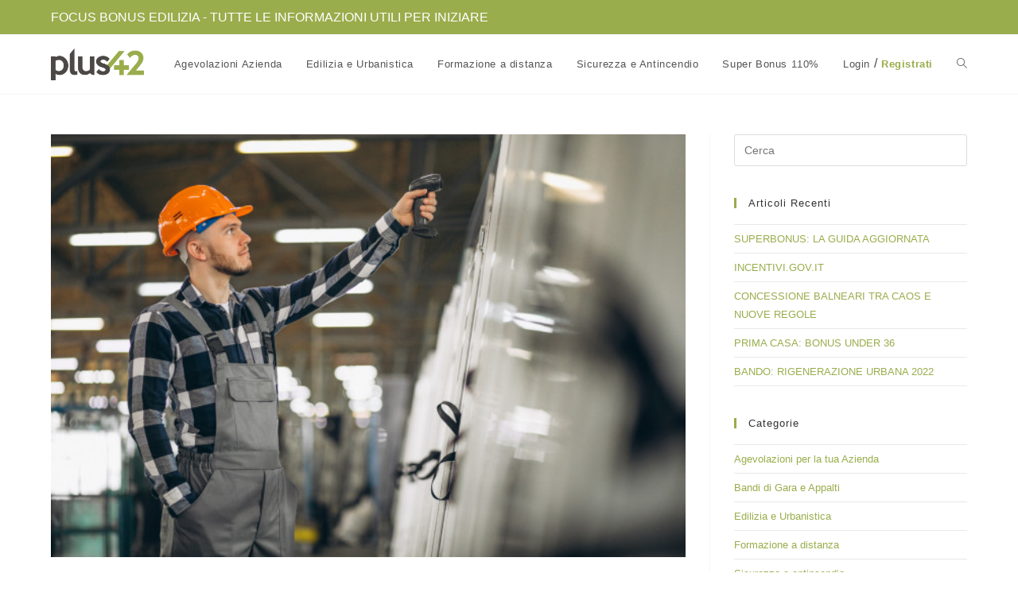

--- FILE ---
content_type: text/html; charset=UTF-8
request_url: https://plus42.it/bonus-facciate-le-prime-anticipazioni/
body_size: 15861
content:
<!DOCTYPE html>
<html class="html" lang="it-IT">
<head>
	<meta charset="UTF-8">
	<link rel="profile" href="https://gmpg.org/xfn/11">

	<meta name='robots' content='index, follow, max-image-preview:large, max-snippet:-1, max-video-preview:-1' />
	<style>img:is([sizes="auto" i], [sizes^="auto," i]) { contain-intrinsic-size: 3000px 1500px }</style>
	<!-- Global site tag (gtag.js) - Google Analytics -->
<script async src="https://www.googletagmanager.com/gtag/js?id=UA-208211268-1"></script>
<script>
  window.dataLayer = window.dataLayer || [];
  function gtag(){dataLayer.push(arguments);}
  gtag('js', new Date());

  gtag('config', 'UA-208211268-1');
</script>
<link rel="pingback" href="https://plus42.it/xmlrpc.php">
<meta name="viewport" content="width=device-width, initial-scale=1">
	<!-- This site is optimized with the Yoast SEO plugin v25.4 - https://yoast.com/wordpress/plugins/seo/ -->
	<title>Bonus facciate: le prime anticipazioni - Plus42</title>
	<link rel="canonical" href="https://plus42.it/bonus-facciate-le-prime-anticipazioni/" />
	<meta property="og:locale" content="it_IT" />
	<meta property="og:type" content="article" />
	<meta property="og:title" content="Bonus facciate: le prime anticipazioni - Plus42" />
	<meta property="og:description" content="Bonus facciate: le prime anticipazioni in attesa dei chiarimenti dell&#039;Agenzia delle Entrate" />
	<meta property="og:url" content="https://plus42.it/bonus-facciate-le-prime-anticipazioni/" />
	<meta property="og:site_name" content="Plus42" />
	<meta property="article:published_time" content="2019-12-31T10:31:07+00:00" />
	<meta property="article:modified_time" content="2020-01-02T14:19:24+00:00" />
	<meta property="og:image" content="https://plus42.it/wp-content/uploads/2019/11/male-worker-factory_1303-14117.jpg" />
	<meta property="og:image:width" content="626" />
	<meta property="og:image:height" content="417" />
	<meta property="og:image:type" content="image/jpeg" />
	<meta name="author" content="Redazione Plus42" />
	<meta name="twitter:card" content="summary_large_image" />
	<meta name="twitter:label1" content="Scritto da" />
	<meta name="twitter:data1" content="Redazione Plus42" />
	<meta name="twitter:label2" content="Tempo di lettura stimato" />
	<meta name="twitter:data2" content="1 minuto" />
	<script type="application/ld+json" class="yoast-schema-graph">{"@context":"https://schema.org","@graph":[{"@type":"Article","@id":"https://plus42.it/bonus-facciate-le-prime-anticipazioni/#article","isPartOf":{"@id":"https://plus42.it/bonus-facciate-le-prime-anticipazioni/"},"author":{"name":"Redazione Plus42","@id":"https://plus42.it/#/schema/person/c4fa51be00a8878f5269f3c6672d5428"},"headline":"Bonus facciate: le prime anticipazioni","datePublished":"2019-12-31T10:31:07+00:00","dateModified":"2020-01-02T14:19:24+00:00","mainEntityOfPage":{"@id":"https://plus42.it/bonus-facciate-le-prime-anticipazioni/"},"wordCount":221,"commentCount":0,"publisher":{"@id":"https://plus42.it/#organization"},"image":{"@id":"https://plus42.it/bonus-facciate-le-prime-anticipazioni/#primaryimage"},"thumbnailUrl":"https://plus42.it/wp-content/uploads/2019/11/male-worker-factory_1303-14117.jpg","articleSection":["Agevolazioni per la tua Azienda"],"inLanguage":"it-IT","potentialAction":[{"@type":"CommentAction","name":"Comment","target":["https://plus42.it/bonus-facciate-le-prime-anticipazioni/#respond"]}]},{"@type":"WebPage","@id":"https://plus42.it/bonus-facciate-le-prime-anticipazioni/","url":"https://plus42.it/bonus-facciate-le-prime-anticipazioni/","name":"Bonus facciate: le prime anticipazioni - Plus42","isPartOf":{"@id":"https://plus42.it/#website"},"primaryImageOfPage":{"@id":"https://plus42.it/bonus-facciate-le-prime-anticipazioni/#primaryimage"},"image":{"@id":"https://plus42.it/bonus-facciate-le-prime-anticipazioni/#primaryimage"},"thumbnailUrl":"https://plus42.it/wp-content/uploads/2019/11/male-worker-factory_1303-14117.jpg","datePublished":"2019-12-31T10:31:07+00:00","dateModified":"2020-01-02T14:19:24+00:00","breadcrumb":{"@id":"https://plus42.it/bonus-facciate-le-prime-anticipazioni/#breadcrumb"},"inLanguage":"it-IT","potentialAction":[{"@type":"ReadAction","target":["https://plus42.it/bonus-facciate-le-prime-anticipazioni/"]}]},{"@type":"ImageObject","inLanguage":"it-IT","@id":"https://plus42.it/bonus-facciate-le-prime-anticipazioni/#primaryimage","url":"https://plus42.it/wp-content/uploads/2019/11/male-worker-factory_1303-14117.jpg","contentUrl":"https://plus42.it/wp-content/uploads/2019/11/male-worker-factory_1303-14117.jpg","width":626,"height":417},{"@type":"BreadcrumbList","@id":"https://plus42.it/bonus-facciate-le-prime-anticipazioni/#breadcrumb","itemListElement":[{"@type":"ListItem","position":1,"name":"Home","item":"https://plus42.it/"},{"@type":"ListItem","position":2,"name":"Agevolazioni per la tua Azienda","item":"https://plus42.it/agevolazioni-azienda/"},{"@type":"ListItem","position":3,"name":"Bonus facciate: le prime anticipazioni"}]},{"@type":"WebSite","@id":"https://plus42.it/#website","url":"https://plus42.it/","name":"Plus42","description":"Servizi per le imprese","publisher":{"@id":"https://plus42.it/#organization"},"potentialAction":[{"@type":"SearchAction","target":{"@type":"EntryPoint","urlTemplate":"https://plus42.it/?s={search_term_string}"},"query-input":{"@type":"PropertyValueSpecification","valueRequired":true,"valueName":"search_term_string"}}],"inLanguage":"it-IT"},{"@type":"Organization","@id":"https://plus42.it/#organization","name":"Plus42","url":"https://plus42.it/","logo":{"@type":"ImageObject","inLanguage":"it-IT","@id":"https://plus42.it/#/schema/logo/image/","url":"https://plus42.it/wp-content/uploads/2019/11/Plus42-logo.png","contentUrl":"https://plus42.it/wp-content/uploads/2019/11/Plus42-logo.png","width":900,"height":307,"caption":"Plus42"},"image":{"@id":"https://plus42.it/#/schema/logo/image/"}},{"@type":"Person","@id":"https://plus42.it/#/schema/person/c4fa51be00a8878f5269f3c6672d5428","name":"Redazione Plus42"}]}</script>
	<!-- / Yoast SEO plugin. -->


<link rel='dns-prefetch' href='//cdn.iubenda.com' />
<link rel="alternate" type="application/rss+xml" title="Plus42 &raquo; Feed" href="https://plus42.it/feed/" />
<link rel="alternate" type="application/rss+xml" title="Plus42 &raquo; Feed dei commenti" href="https://plus42.it/comments/feed/" />
<link rel="alternate" type="application/rss+xml" title="Plus42 &raquo; Bonus facciate: le prime anticipazioni Feed dei commenti" href="https://plus42.it/bonus-facciate-le-prime-anticipazioni/feed/" />
<link rel='stylesheet' id='dashicons-css' href='https://plus42.it/wp-includes/css/dashicons.min.css?ver=6.8.3' media='all' />
<link rel='stylesheet' id='wp-block-library-css' href='https://plus42.it/wp-includes/css/dist/block-library/style.min.css?ver=6.8.3' media='all' />
<style id='wp-block-library-theme-inline-css'>
.wp-block-audio :where(figcaption){color:#555;font-size:13px;text-align:center}.is-dark-theme .wp-block-audio :where(figcaption){color:#ffffffa6}.wp-block-audio{margin:0 0 1em}.wp-block-code{border:1px solid #ccc;border-radius:4px;font-family:Menlo,Consolas,monaco,monospace;padding:.8em 1em}.wp-block-embed :where(figcaption){color:#555;font-size:13px;text-align:center}.is-dark-theme .wp-block-embed :where(figcaption){color:#ffffffa6}.wp-block-embed{margin:0 0 1em}.blocks-gallery-caption{color:#555;font-size:13px;text-align:center}.is-dark-theme .blocks-gallery-caption{color:#ffffffa6}:root :where(.wp-block-image figcaption){color:#555;font-size:13px;text-align:center}.is-dark-theme :root :where(.wp-block-image figcaption){color:#ffffffa6}.wp-block-image{margin:0 0 1em}.wp-block-pullquote{border-bottom:4px solid;border-top:4px solid;color:currentColor;margin-bottom:1.75em}.wp-block-pullquote cite,.wp-block-pullquote footer,.wp-block-pullquote__citation{color:currentColor;font-size:.8125em;font-style:normal;text-transform:uppercase}.wp-block-quote{border-left:.25em solid;margin:0 0 1.75em;padding-left:1em}.wp-block-quote cite,.wp-block-quote footer{color:currentColor;font-size:.8125em;font-style:normal;position:relative}.wp-block-quote:where(.has-text-align-right){border-left:none;border-right:.25em solid;padding-left:0;padding-right:1em}.wp-block-quote:where(.has-text-align-center){border:none;padding-left:0}.wp-block-quote.is-large,.wp-block-quote.is-style-large,.wp-block-quote:where(.is-style-plain){border:none}.wp-block-search .wp-block-search__label{font-weight:700}.wp-block-search__button{border:1px solid #ccc;padding:.375em .625em}:where(.wp-block-group.has-background){padding:1.25em 2.375em}.wp-block-separator.has-css-opacity{opacity:.4}.wp-block-separator{border:none;border-bottom:2px solid;margin-left:auto;margin-right:auto}.wp-block-separator.has-alpha-channel-opacity{opacity:1}.wp-block-separator:not(.is-style-wide):not(.is-style-dots){width:100px}.wp-block-separator.has-background:not(.is-style-dots){border-bottom:none;height:1px}.wp-block-separator.has-background:not(.is-style-wide):not(.is-style-dots){height:2px}.wp-block-table{margin:0 0 1em}.wp-block-table td,.wp-block-table th{word-break:normal}.wp-block-table :where(figcaption){color:#555;font-size:13px;text-align:center}.is-dark-theme .wp-block-table :where(figcaption){color:#ffffffa6}.wp-block-video :where(figcaption){color:#555;font-size:13px;text-align:center}.is-dark-theme .wp-block-video :where(figcaption){color:#ffffffa6}.wp-block-video{margin:0 0 1em}:root :where(.wp-block-template-part.has-background){margin-bottom:0;margin-top:0;padding:1.25em 2.375em}
</style>
<style id='classic-theme-styles-inline-css'>
/*! This file is auto-generated */
.wp-block-button__link{color:#fff;background-color:#32373c;border-radius:9999px;box-shadow:none;text-decoration:none;padding:calc(.667em + 2px) calc(1.333em + 2px);font-size:1.125em}.wp-block-file__button{background:#32373c;color:#fff;text-decoration:none}
</style>
<link rel='stylesheet' id='sensei-theme-blocks-css' href='https://plus42.it/wp-content/plugins/sensei-lms/assets/dist/css/sensei-theme-blocks.css?ver=73ecbb6dc2a4bb3f34c0' media='all' />
<link rel='stylesheet' id='sensei-sidebar-mobile-menu-css' href='https://plus42.it/wp-content/plugins/sensei-lms/assets/dist/css/sensei-course-theme/sidebar-mobile-menu.css?ver=53d54bd44d285a126cca' media='all' />
<style id='global-styles-inline-css'>
:root{--wp--preset--aspect-ratio--square: 1;--wp--preset--aspect-ratio--4-3: 4/3;--wp--preset--aspect-ratio--3-4: 3/4;--wp--preset--aspect-ratio--3-2: 3/2;--wp--preset--aspect-ratio--2-3: 2/3;--wp--preset--aspect-ratio--16-9: 16/9;--wp--preset--aspect-ratio--9-16: 9/16;--wp--preset--color--black: #000000;--wp--preset--color--cyan-bluish-gray: #abb8c3;--wp--preset--color--white: #ffffff;--wp--preset--color--pale-pink: #f78da7;--wp--preset--color--vivid-red: #cf2e2e;--wp--preset--color--luminous-vivid-orange: #ff6900;--wp--preset--color--luminous-vivid-amber: #fcb900;--wp--preset--color--light-green-cyan: #7bdcb5;--wp--preset--color--vivid-green-cyan: #00d084;--wp--preset--color--pale-cyan-blue: #8ed1fc;--wp--preset--color--vivid-cyan-blue: #0693e3;--wp--preset--color--vivid-purple: #9b51e0;--wp--preset--gradient--vivid-cyan-blue-to-vivid-purple: linear-gradient(135deg,rgba(6,147,227,1) 0%,rgb(155,81,224) 100%);--wp--preset--gradient--light-green-cyan-to-vivid-green-cyan: linear-gradient(135deg,rgb(122,220,180) 0%,rgb(0,208,130) 100%);--wp--preset--gradient--luminous-vivid-amber-to-luminous-vivid-orange: linear-gradient(135deg,rgba(252,185,0,1) 0%,rgba(255,105,0,1) 100%);--wp--preset--gradient--luminous-vivid-orange-to-vivid-red: linear-gradient(135deg,rgba(255,105,0,1) 0%,rgb(207,46,46) 100%);--wp--preset--gradient--very-light-gray-to-cyan-bluish-gray: linear-gradient(135deg,rgb(238,238,238) 0%,rgb(169,184,195) 100%);--wp--preset--gradient--cool-to-warm-spectrum: linear-gradient(135deg,rgb(74,234,220) 0%,rgb(151,120,209) 20%,rgb(207,42,186) 40%,rgb(238,44,130) 60%,rgb(251,105,98) 80%,rgb(254,248,76) 100%);--wp--preset--gradient--blush-light-purple: linear-gradient(135deg,rgb(255,206,236) 0%,rgb(152,150,240) 100%);--wp--preset--gradient--blush-bordeaux: linear-gradient(135deg,rgb(254,205,165) 0%,rgb(254,45,45) 50%,rgb(107,0,62) 100%);--wp--preset--gradient--luminous-dusk: linear-gradient(135deg,rgb(255,203,112) 0%,rgb(199,81,192) 50%,rgb(65,88,208) 100%);--wp--preset--gradient--pale-ocean: linear-gradient(135deg,rgb(255,245,203) 0%,rgb(182,227,212) 50%,rgb(51,167,181) 100%);--wp--preset--gradient--electric-grass: linear-gradient(135deg,rgb(202,248,128) 0%,rgb(113,206,126) 100%);--wp--preset--gradient--midnight: linear-gradient(135deg,rgb(2,3,129) 0%,rgb(40,116,252) 100%);--wp--preset--font-size--small: 13px;--wp--preset--font-size--medium: 20px;--wp--preset--font-size--large: 36px;--wp--preset--font-size--x-large: 42px;--wp--preset--spacing--20: 0.44rem;--wp--preset--spacing--30: 0.67rem;--wp--preset--spacing--40: 1rem;--wp--preset--spacing--50: 1.5rem;--wp--preset--spacing--60: 2.25rem;--wp--preset--spacing--70: 3.38rem;--wp--preset--spacing--80: 5.06rem;--wp--preset--shadow--natural: 6px 6px 9px rgba(0, 0, 0, 0.2);--wp--preset--shadow--deep: 12px 12px 50px rgba(0, 0, 0, 0.4);--wp--preset--shadow--sharp: 6px 6px 0px rgba(0, 0, 0, 0.2);--wp--preset--shadow--outlined: 6px 6px 0px -3px rgba(255, 255, 255, 1), 6px 6px rgba(0, 0, 0, 1);--wp--preset--shadow--crisp: 6px 6px 0px rgba(0, 0, 0, 1);}:where(.is-layout-flex){gap: 0.5em;}:where(.is-layout-grid){gap: 0.5em;}body .is-layout-flex{display: flex;}.is-layout-flex{flex-wrap: wrap;align-items: center;}.is-layout-flex > :is(*, div){margin: 0;}body .is-layout-grid{display: grid;}.is-layout-grid > :is(*, div){margin: 0;}:where(.wp-block-columns.is-layout-flex){gap: 2em;}:where(.wp-block-columns.is-layout-grid){gap: 2em;}:where(.wp-block-post-template.is-layout-flex){gap: 1.25em;}:where(.wp-block-post-template.is-layout-grid){gap: 1.25em;}.has-black-color{color: var(--wp--preset--color--black) !important;}.has-cyan-bluish-gray-color{color: var(--wp--preset--color--cyan-bluish-gray) !important;}.has-white-color{color: var(--wp--preset--color--white) !important;}.has-pale-pink-color{color: var(--wp--preset--color--pale-pink) !important;}.has-vivid-red-color{color: var(--wp--preset--color--vivid-red) !important;}.has-luminous-vivid-orange-color{color: var(--wp--preset--color--luminous-vivid-orange) !important;}.has-luminous-vivid-amber-color{color: var(--wp--preset--color--luminous-vivid-amber) !important;}.has-light-green-cyan-color{color: var(--wp--preset--color--light-green-cyan) !important;}.has-vivid-green-cyan-color{color: var(--wp--preset--color--vivid-green-cyan) !important;}.has-pale-cyan-blue-color{color: var(--wp--preset--color--pale-cyan-blue) !important;}.has-vivid-cyan-blue-color{color: var(--wp--preset--color--vivid-cyan-blue) !important;}.has-vivid-purple-color{color: var(--wp--preset--color--vivid-purple) !important;}.has-black-background-color{background-color: var(--wp--preset--color--black) !important;}.has-cyan-bluish-gray-background-color{background-color: var(--wp--preset--color--cyan-bluish-gray) !important;}.has-white-background-color{background-color: var(--wp--preset--color--white) !important;}.has-pale-pink-background-color{background-color: var(--wp--preset--color--pale-pink) !important;}.has-vivid-red-background-color{background-color: var(--wp--preset--color--vivid-red) !important;}.has-luminous-vivid-orange-background-color{background-color: var(--wp--preset--color--luminous-vivid-orange) !important;}.has-luminous-vivid-amber-background-color{background-color: var(--wp--preset--color--luminous-vivid-amber) !important;}.has-light-green-cyan-background-color{background-color: var(--wp--preset--color--light-green-cyan) !important;}.has-vivid-green-cyan-background-color{background-color: var(--wp--preset--color--vivid-green-cyan) !important;}.has-pale-cyan-blue-background-color{background-color: var(--wp--preset--color--pale-cyan-blue) !important;}.has-vivid-cyan-blue-background-color{background-color: var(--wp--preset--color--vivid-cyan-blue) !important;}.has-vivid-purple-background-color{background-color: var(--wp--preset--color--vivid-purple) !important;}.has-black-border-color{border-color: var(--wp--preset--color--black) !important;}.has-cyan-bluish-gray-border-color{border-color: var(--wp--preset--color--cyan-bluish-gray) !important;}.has-white-border-color{border-color: var(--wp--preset--color--white) !important;}.has-pale-pink-border-color{border-color: var(--wp--preset--color--pale-pink) !important;}.has-vivid-red-border-color{border-color: var(--wp--preset--color--vivid-red) !important;}.has-luminous-vivid-orange-border-color{border-color: var(--wp--preset--color--luminous-vivid-orange) !important;}.has-luminous-vivid-amber-border-color{border-color: var(--wp--preset--color--luminous-vivid-amber) !important;}.has-light-green-cyan-border-color{border-color: var(--wp--preset--color--light-green-cyan) !important;}.has-vivid-green-cyan-border-color{border-color: var(--wp--preset--color--vivid-green-cyan) !important;}.has-pale-cyan-blue-border-color{border-color: var(--wp--preset--color--pale-cyan-blue) !important;}.has-vivid-cyan-blue-border-color{border-color: var(--wp--preset--color--vivid-cyan-blue) !important;}.has-vivid-purple-border-color{border-color: var(--wp--preset--color--vivid-purple) !important;}.has-vivid-cyan-blue-to-vivid-purple-gradient-background{background: var(--wp--preset--gradient--vivid-cyan-blue-to-vivid-purple) !important;}.has-light-green-cyan-to-vivid-green-cyan-gradient-background{background: var(--wp--preset--gradient--light-green-cyan-to-vivid-green-cyan) !important;}.has-luminous-vivid-amber-to-luminous-vivid-orange-gradient-background{background: var(--wp--preset--gradient--luminous-vivid-amber-to-luminous-vivid-orange) !important;}.has-luminous-vivid-orange-to-vivid-red-gradient-background{background: var(--wp--preset--gradient--luminous-vivid-orange-to-vivid-red) !important;}.has-very-light-gray-to-cyan-bluish-gray-gradient-background{background: var(--wp--preset--gradient--very-light-gray-to-cyan-bluish-gray) !important;}.has-cool-to-warm-spectrum-gradient-background{background: var(--wp--preset--gradient--cool-to-warm-spectrum) !important;}.has-blush-light-purple-gradient-background{background: var(--wp--preset--gradient--blush-light-purple) !important;}.has-blush-bordeaux-gradient-background{background: var(--wp--preset--gradient--blush-bordeaux) !important;}.has-luminous-dusk-gradient-background{background: var(--wp--preset--gradient--luminous-dusk) !important;}.has-pale-ocean-gradient-background{background: var(--wp--preset--gradient--pale-ocean) !important;}.has-electric-grass-gradient-background{background: var(--wp--preset--gradient--electric-grass) !important;}.has-midnight-gradient-background{background: var(--wp--preset--gradient--midnight) !important;}.has-small-font-size{font-size: var(--wp--preset--font-size--small) !important;}.has-medium-font-size{font-size: var(--wp--preset--font-size--medium) !important;}.has-large-font-size{font-size: var(--wp--preset--font-size--large) !important;}.has-x-large-font-size{font-size: var(--wp--preset--font-size--x-large) !important;}
:where(.wp-block-post-template.is-layout-flex){gap: 1.25em;}:where(.wp-block-post-template.is-layout-grid){gap: 1.25em;}
:where(.wp-block-columns.is-layout-flex){gap: 2em;}:where(.wp-block-columns.is-layout-grid){gap: 2em;}
:root :where(.wp-block-pullquote){font-size: 1.5em;line-height: 1.6;}
</style>
<link rel='stylesheet' id='flash-news-css' href='https://plus42.it/wp-content/plugins/plus42-flash-news/css/style.css?ver=1.0.21' media='all' />
<link rel='stylesheet' id='module-frontend-css' href='https://plus42.it/wp-content/plugins/sensei-lms/assets/dist/css/modules-frontend.css?ver=6f282392f857e1cd0631' media='all' />
<link rel='stylesheet' id='pages-frontend-css' href='https://plus42.it/wp-content/plugins/sensei-lms/assets/dist/css/pages-frontend.css?ver=273eee0a3eb3fc744030' media='all' />
<link rel='stylesheet' id='sensei-frontend-css' href='https://plus42.it/wp-content/plugins/sensei-lms/assets/dist/css/frontend.css?ver=14b2aa8c4e9335000ae0' media='screen' />
<style id='woocommerce-inline-inline-css'>
.woocommerce form .form-row .required { visibility: visible; }
</style>
<link rel='stylesheet' id='sensei_course_progress-frontend-css' href='https://plus42.it/wp-content/plugins/sensei-course-progress/assets/dist/css/frontend.css?ver=2.0.4' media='all' />
<link rel='stylesheet' id='brands-styles-css' href='https://plus42.it/wp-content/plugins/woocommerce/assets/css/brands.css?ver=9.9.5' media='all' />
<link rel='stylesheet' id='oceanwp-woo-mini-cart-css' href='https://plus42.it/wp-content/themes/oceanwp/assets/css/woo/woo-mini-cart.min.css?ver=6.8.3' media='all' />
<link rel='stylesheet' id='font-awesome-css' href='https://plus42.it/wp-content/themes/oceanwp/assets/fonts/fontawesome/css/all.min.css?ver=6.7.2' media='all' />
<link rel='stylesheet' id='simple-line-icons-css' href='https://plus42.it/wp-content/themes/oceanwp/assets/css/third/simple-line-icons.min.css?ver=2.4.0' media='all' />
<link rel='stylesheet' id='oceanwp-style-css' href='https://plus42.it/wp-content/themes/oceanwp/assets/css/style.min.css?ver=1.0' media='all' />
<link rel='stylesheet' id='child-style-css' href='https://plus42.it/wp-content/themes/oceanwp-child-theme/style.css?ver=6.8.3' media='all' />
<link rel='stylesheet' id='oceanwp-woocommerce-css' href='https://plus42.it/wp-content/themes/oceanwp/assets/css/woo/woocommerce.min.css?ver=6.8.3' media='all' />
<link rel='stylesheet' id='oceanwp-woo-star-font-css' href='https://plus42.it/wp-content/themes/oceanwp/assets/css/woo/woo-star-font.min.css?ver=6.8.3' media='all' />
<link rel='stylesheet' id='oceanwp-woo-quick-view-css' href='https://plus42.it/wp-content/themes/oceanwp/assets/css/woo/woo-quick-view.min.css?ver=6.8.3' media='all' />
<script type="text/template" id="tmpl-variation-template">
	<div class="woocommerce-variation-description">{{{ data.variation.variation_description }}}</div>
	<div class="woocommerce-variation-price">{{{ data.variation.price_html }}}</div>
	<div class="woocommerce-variation-availability">{{{ data.variation.availability_html }}}</div>
</script>
<script type="text/template" id="tmpl-unavailable-variation-template">
	<p role="alert">Questo prodotto non è disponibile. Scegli un&#039;altra combinazione.</p>
</script>

<script  type="text/javascript" class=" _iub_cs_skip" id="iubenda-head-inline-scripts-0">
var _iub = _iub || [];
_iub.csConfiguration = {"lang":"it","siteId":1921695,"perPurposeConsent":true,"reloadOnConsent":true,"cookiePolicyId":90847685, "banner":{ "acceptButtonDisplay":true,"customizeButtonDisplay":true,"position":"bottom","acceptButtonColor":"#ffffff","acceptButtonCaptionColor":"#212121","customizeButtonColor":"#212121","customizeButtonCaptionColor":"white","rejectButtonColor":"#ce4800","rejectButtonCaptionColor":"white","textColor":"#212121","backgroundColor":"#99ad4c","rejectButtonDisplay":true }};
</script>
<script  type="text/javascript" charset="UTF-8" async="" class=" _iub_cs_skip" src="//cdn.iubenda.com/cs/iubenda_cs.js?ver=3.12.3" id="iubenda-head-scripts-0-js"></script>
<script src="https://plus42.it/wp-includes/js/jquery/jquery.min.js?ver=3.7.1" id="jquery-core-js"></script>
<script src="https://plus42.it/wp-includes/js/jquery/jquery-migrate.min.js?ver=3.4.1" id="jquery-migrate-js"></script>
<script src="https://plus42.it/wp-content/plugins/woocommerce/assets/js/jquery-blockui/jquery.blockUI.min.js?ver=2.7.0-wc.9.9.5" id="jquery-blockui-js" defer data-wp-strategy="defer"></script>
<script id="wc-add-to-cart-js-extra">
var wc_add_to_cart_params = {"ajax_url":"\/wp-admin\/admin-ajax.php","wc_ajax_url":"\/?wc-ajax=%%endpoint%%","i18n_view_cart":"Visualizza carrello","cart_url":"https:\/\/plus42.it\/?page_id=9","is_cart":"","cart_redirect_after_add":"no"};
</script>
<script src="https://plus42.it/wp-content/plugins/woocommerce/assets/js/frontend/add-to-cart.min.js?ver=9.9.5" id="wc-add-to-cart-js" defer data-wp-strategy="defer"></script>
<script src="https://plus42.it/wp-content/plugins/woocommerce/assets/js/js-cookie/js.cookie.min.js?ver=2.1.4-wc.9.9.5" id="js-cookie-js" defer data-wp-strategy="defer"></script>
<script id="woocommerce-js-extra">
var woocommerce_params = {"ajax_url":"\/wp-admin\/admin-ajax.php","wc_ajax_url":"\/?wc-ajax=%%endpoint%%","i18n_password_show":"Mostra password","i18n_password_hide":"Nascondi password"};
</script>
<script src="https://plus42.it/wp-content/plugins/woocommerce/assets/js/frontend/woocommerce.min.js?ver=9.9.5" id="woocommerce-js" defer data-wp-strategy="defer"></script>
<script src="https://plus42.it/wp-includes/js/underscore.min.js?ver=1.13.7" id="underscore-js"></script>
<script id="wp-util-js-extra">
var _wpUtilSettings = {"ajax":{"url":"\/wp-admin\/admin-ajax.php"}};
</script>
<script src="https://plus42.it/wp-includes/js/wp-util.min.js?ver=6.8.3" id="wp-util-js"></script>
<script id="wc-add-to-cart-variation-js-extra">
var wc_add_to_cart_variation_params = {"wc_ajax_url":"\/?wc-ajax=%%endpoint%%","i18n_no_matching_variations_text":"Nessun prodotto corrisponde alla tua scelta. Prova con un'altra combinazione.","i18n_make_a_selection_text":"Seleziona le opzioni del prodotto prima di aggiungerlo al carrello.","i18n_unavailable_text":"Questo prodotto non \u00e8 disponibile. Scegli un'altra combinazione.","i18n_reset_alert_text":"La tua selezione \u00e8 stata azzerata. Seleziona le opzioni del prodotto prima di aggiungerlo al carrello."};
</script>
<script src="https://plus42.it/wp-content/plugins/woocommerce/assets/js/frontend/add-to-cart-variation.min.js?ver=9.9.5" id="wc-add-to-cart-variation-js" defer data-wp-strategy="defer"></script>
<script src="https://plus42.it/wp-content/plugins/woocommerce/assets/js/flexslider/jquery.flexslider.min.js?ver=2.7.2-wc.9.9.5" id="flexslider-js" defer data-wp-strategy="defer"></script>
<script id="wc-cart-fragments-js-extra">
var wc_cart_fragments_params = {"ajax_url":"\/wp-admin\/admin-ajax.php","wc_ajax_url":"\/?wc-ajax=%%endpoint%%","cart_hash_key":"wc_cart_hash_9dfc04894b6aa052b9031f99c70174a3","fragment_name":"wc_fragments_9dfc04894b6aa052b9031f99c70174a3","request_timeout":"5000"};
</script>
<script src="https://plus42.it/wp-content/plugins/woocommerce/assets/js/frontend/cart-fragments.min.js?ver=9.9.5" id="wc-cart-fragments-js" defer data-wp-strategy="defer"></script>
<link rel="EditURI" type="application/rsd+xml" title="RSD" href="https://plus42.it/xmlrpc.php?rsd" />
<meta name="generator" content="WordPress 6.8.3" />
<meta name="generator" content="WooCommerce 9.9.5" />
<link rel='shortlink' href='https://plus42.it/?p=200' />
<link rel="alternate" title="oEmbed (JSON)" type="application/json+oembed" href="https://plus42.it/wp-json/oembed/1.0/embed?url=https%3A%2F%2Fplus42.it%2Fbonus-facciate-le-prime-anticipazioni%2F" />
<link rel="alternate" title="oEmbed (XML)" type="text/xml+oembed" href="https://plus42.it/wp-json/oembed/1.0/embed?url=https%3A%2F%2Fplus42.it%2Fbonus-facciate-le-prime-anticipazioni%2F&#038;format=xml" />
		<style>
			:root {
						}
		</style>
			<noscript><style>.woocommerce-product-gallery{ opacity: 1 !important; }</style></noscript>
	<meta name="generator" content="Elementor 3.30.0; features: additional_custom_breakpoints; settings: css_print_method-external, google_font-enabled, font_display-auto">
			<style>
				.e-con.e-parent:nth-of-type(n+4):not(.e-lazyloaded):not(.e-no-lazyload),
				.e-con.e-parent:nth-of-type(n+4):not(.e-lazyloaded):not(.e-no-lazyload) * {
					background-image: none !important;
				}
				@media screen and (max-height: 1024px) {
					.e-con.e-parent:nth-of-type(n+3):not(.e-lazyloaded):not(.e-no-lazyload),
					.e-con.e-parent:nth-of-type(n+3):not(.e-lazyloaded):not(.e-no-lazyload) * {
						background-image: none !important;
					}
				}
				@media screen and (max-height: 640px) {
					.e-con.e-parent:nth-of-type(n+2):not(.e-lazyloaded):not(.e-no-lazyload),
					.e-con.e-parent:nth-of-type(n+2):not(.e-lazyloaded):not(.e-no-lazyload) * {
						background-image: none !important;
					}
				}
			</style>
			<link rel="icon" href="https://plus42.it/wp-content/uploads/2019/11/cropped-Plus42-favicon-32x32.png" sizes="32x32" />
<link rel="icon" href="https://plus42.it/wp-content/uploads/2019/11/cropped-Plus42-favicon-192x192.png" sizes="192x192" />
<link rel="apple-touch-icon" href="https://plus42.it/wp-content/uploads/2019/11/cropped-Plus42-favicon-180x180.png" />
<meta name="msapplication-TileImage" content="https://plus42.it/wp-content/uploads/2019/11/cropped-Plus42-favicon-270x270.png" />
<!-- OceanWP CSS -->
<style type="text/css">
/* Colors */.woocommerce-MyAccount-navigation ul li a:before,.woocommerce-checkout .woocommerce-info a,.woocommerce-checkout #payment ul.payment_methods .wc_payment_method>input[type=radio]:first-child:checked+label:before,.woocommerce-checkout #payment .payment_method_paypal .about_paypal,.woocommerce ul.products li.product li.category a:hover,.woocommerce ul.products li.product .button:hover,.woocommerce ul.products li.product .product-inner .added_to_cart:hover,.product_meta .posted_in a:hover,.product_meta .tagged_as a:hover,.woocommerce div.product .woocommerce-tabs ul.tabs li a:hover,.woocommerce div.product .woocommerce-tabs ul.tabs li.active a,.woocommerce .oceanwp-grid-list a.active,.woocommerce .oceanwp-grid-list a:hover,.woocommerce .oceanwp-off-canvas-filter:hover,.widget_shopping_cart ul.cart_list li .owp-grid-wrap .owp-grid a.remove:hover,.widget_product_categories li a:hover ~ .count,.widget_layered_nav li a:hover ~ .count,.woocommerce ul.products li.product:not(.product-category) .woo-entry-buttons li a:hover,a:hover,a.light:hover,.theme-heading .text::before,.theme-heading .text::after,#top-bar-content >a:hover,#top-bar-social li.oceanwp-email a:hover,#site-navigation-wrap .dropdown-menu >li >a:hover,#site-header.medium-header #medium-searchform button:hover,.oceanwp-mobile-menu-icon a:hover,.blog-entry.post .blog-entry-header .entry-title a:hover,.blog-entry.post .blog-entry-readmore a:hover,.blog-entry.thumbnail-entry .blog-entry-category a,ul.meta li a:hover,.dropcap,.single nav.post-navigation .nav-links .title,body .related-post-title a:hover,body #wp-calendar caption,body .contact-info-widget.default i,body .contact-info-widget.big-icons i,body .custom-links-widget .oceanwp-custom-links li a:hover,body .custom-links-widget .oceanwp-custom-links li a:hover:before,body .posts-thumbnails-widget li a:hover,body .social-widget li.oceanwp-email a:hover,.comment-author .comment-meta .comment-reply-link,#respond #cancel-comment-reply-link:hover,#footer-widgets .footer-box a:hover,#footer-bottom a:hover,#footer-bottom #footer-bottom-menu a:hover,.sidr a:hover,.sidr-class-dropdown-toggle:hover,.sidr-class-menu-item-has-children.active >a,.sidr-class-menu-item-has-children.active >a >.sidr-class-dropdown-toggle,input[type=checkbox]:checked:before{color:#99ad4c}.woocommerce .oceanwp-grid-list a.active .owp-icon use,.woocommerce .oceanwp-grid-list a:hover .owp-icon use,.single nav.post-navigation .nav-links .title .owp-icon use,.blog-entry.post .blog-entry-readmore a:hover .owp-icon use,body .contact-info-widget.default .owp-icon use,body .contact-info-widget.big-icons .owp-icon use{stroke:#99ad4c}.woocommerce div.product div.images .open-image,.wcmenucart-details.count,.woocommerce-message a,.woocommerce-error a,.woocommerce-info a,.woocommerce .widget_price_filter .ui-slider .ui-slider-handle,.woocommerce .widget_price_filter .ui-slider .ui-slider-range,.owp-product-nav li a.owp-nav-link:hover,.woocommerce div.product.owp-tabs-layout-vertical .woocommerce-tabs ul.tabs li a:after,.woocommerce .widget_product_categories li.current-cat >a ~ .count,.woocommerce .widget_product_categories li.current-cat >a:before,.woocommerce .widget_layered_nav li.chosen a ~ .count,.woocommerce .widget_layered_nav li.chosen a:before,#owp-checkout-timeline .active .timeline-wrapper,.bag-style:hover .wcmenucart-cart-icon .wcmenucart-count,.show-cart .wcmenucart-cart-icon .wcmenucart-count,.woocommerce ul.products li.product:not(.product-category) .image-wrap .button,.course-container a.button,.course-container a.button:visited,.course-container a.comment-reply-link,.course-container #commentform #submit,.course-container .submit,.course-container input[type=submit],.course-container input.button,.course-container button.button,.course a.button,.course a.button:visited,.course a.comment-reply-link,.course #commentform #submit,.course .submit,.course input[type=submit],.course input.button,.course button.button,.lesson a.button,.lesson a.button:visited,.lesson a.comment-reply-link,.lesson #commentform #submit,.lesson .submit,.lesson input[type=submit],.lesson input.button,.lesson button.button,.quiz a.button,.quiz a.button:visited,.quiz a.comment-reply-link,.quiz #commentform #submit,.quiz .submit,.quiz input[type=submit],.quiz input.button,.quiz button.button,input[type="button"],input[type="reset"],input[type="submit"],button[type="submit"],.button,#site-navigation-wrap .dropdown-menu >li.btn >a >span,.thumbnail:hover i,.thumbnail:hover .link-post-svg-icon,.post-quote-content,.omw-modal .omw-close-modal,body .contact-info-widget.big-icons li:hover i,body .contact-info-widget.big-icons li:hover .owp-icon,body div.wpforms-container-full .wpforms-form input[type=submit],body div.wpforms-container-full .wpforms-form button[type=submit],body div.wpforms-container-full .wpforms-form .wpforms-page-button,.woocommerce-cart .wp-element-button,.woocommerce-checkout .wp-element-button,.wp-block-button__link{background-color:#99ad4c}.current-shop-items-dropdown{border-top-color:#99ad4c}.woocommerce div.product .woocommerce-tabs ul.tabs li.active a{border-bottom-color:#99ad4c}.wcmenucart-details.count:before{border-color:#99ad4c}.woocommerce ul.products li.product .button:hover{border-color:#99ad4c}.woocommerce ul.products li.product .product-inner .added_to_cart:hover{border-color:#99ad4c}.woocommerce div.product .woocommerce-tabs ul.tabs li.active a{border-color:#99ad4c}.woocommerce .oceanwp-grid-list a.active{border-color:#99ad4c}.woocommerce .oceanwp-grid-list a:hover{border-color:#99ad4c}.woocommerce .oceanwp-off-canvas-filter:hover{border-color:#99ad4c}.owp-product-nav li a.owp-nav-link:hover{border-color:#99ad4c}.widget_shopping_cart_content .buttons .button:first-child:hover{border-color:#99ad4c}.widget_shopping_cart ul.cart_list li .owp-grid-wrap .owp-grid a.remove:hover{border-color:#99ad4c}.widget_product_categories li a:hover ~ .count{border-color:#99ad4c}.woocommerce .widget_product_categories li.current-cat >a ~ .count{border-color:#99ad4c}.woocommerce .widget_product_categories li.current-cat >a:before{border-color:#99ad4c}.widget_layered_nav li a:hover ~ .count{border-color:#99ad4c}.woocommerce .widget_layered_nav li.chosen a ~ .count{border-color:#99ad4c}.woocommerce .widget_layered_nav li.chosen a:before{border-color:#99ad4c}#owp-checkout-timeline.arrow .active .timeline-wrapper:before{border-top-color:#99ad4c;border-bottom-color:#99ad4c}#owp-checkout-timeline.arrow .active .timeline-wrapper:after{border-left-color:#99ad4c;border-right-color:#99ad4c}.bag-style:hover .wcmenucart-cart-icon .wcmenucart-count{border-color:#99ad4c}.bag-style:hover .wcmenucart-cart-icon .wcmenucart-count:after{border-color:#99ad4c}.show-cart .wcmenucart-cart-icon .wcmenucart-count{border-color:#99ad4c}.show-cart .wcmenucart-cart-icon .wcmenucart-count:after{border-color:#99ad4c}.woocommerce ul.products li.product:not(.product-category) .woo-product-gallery .active a{border-color:#99ad4c}.woocommerce ul.products li.product:not(.product-category) .woo-product-gallery a:hover{border-color:#99ad4c}.widget-title{border-color:#99ad4c}blockquote{border-color:#99ad4c}.wp-block-quote{border-color:#99ad4c}#searchform-dropdown{border-color:#99ad4c}.dropdown-menu .sub-menu{border-color:#99ad4c}.blog-entry.large-entry .blog-entry-readmore a:hover{border-color:#99ad4c}.oceanwp-newsletter-form-wrap input[type="email"]:focus{border-color:#99ad4c}.social-widget li.oceanwp-email a:hover{border-color:#99ad4c}#respond #cancel-comment-reply-link:hover{border-color:#99ad4c}body .contact-info-widget.big-icons li:hover i{border-color:#99ad4c}body .contact-info-widget.big-icons li:hover .owp-icon{border-color:#99ad4c}#footer-widgets .oceanwp-newsletter-form-wrap input[type="email"]:focus{border-color:#99ad4c}.woocommerce div.product div.images .open-image:hover,.woocommerce-error a:hover,.woocommerce-info a:hover,.woocommerce-message a:hover,.woocommerce-message a:focus,.woocommerce .button:focus,.woocommerce ul.products li.product:not(.product-category) .image-wrap .button:hover,.course-container a.button:hover,.course-container a.button:visited:hover,.course-container a.comment-reply-link:hover,.course-container #commentform #submit:hover,.course-container .submit:hover,.course-container input[type=submit]:hover,.course-container input.button:hover,.course-container button.button:hover,.course a.button:hover,.course a.button:visited:hover,.course a.comment-reply-link:hover,.course #commentform #submit:hover,.course .submit:hover,.course input[type=submit]:hover,.course input.button:hover,.course button.button:hover,.lesson a.button:hover,.lesson a.button:visited:hover,.lesson a.comment-reply-link:hover,.lesson #commentform #submit:hover,.lesson .submit:hover,.lesson input[type=submit]:hover,.lesson input.button:hover,.lesson button.button:hover,.quiz a.button:hover,.quiz a.button:visited:hover,.quiz a.comment-reply-link:hover,.quiz #commentform #submit:hover,.quiz .submit:hover,.quiz input[type=submit]:hover,.quiz input.button:hover,.quiz button.button:hover,input[type="button"]:hover,input[type="reset"]:hover,input[type="submit"]:hover,button[type="submit"]:hover,input[type="button"]:focus,input[type="reset"]:focus,input[type="submit"]:focus,button[type="submit"]:focus,.button:hover,.button:focus,#site-navigation-wrap .dropdown-menu >li.btn >a:hover >span,.post-quote-author,.omw-modal .omw-close-modal:hover,body div.wpforms-container-full .wpforms-form input[type=submit]:hover,body div.wpforms-container-full .wpforms-form button[type=submit]:hover,body div.wpforms-container-full .wpforms-form .wpforms-page-button:hover,.woocommerce-cart .wp-element-button:hover,.woocommerce-checkout .wp-element-button:hover,.wp-block-button__link:hover{background-color:#7a931d}.woocommerce table.shop_table,.woocommerce table.shop_table td,.woocommerce-cart .cart-collaterals .cart_totals tr td,.woocommerce-cart .cart-collaterals .cart_totals tr th,.woocommerce table.shop_table tth,.woocommerce table.shop_table tfoot td,.woocommerce table.shop_table tfoot th,.woocommerce .order_details,.woocommerce .shop_table.order_details tfoot th,.woocommerce .shop_table.customer_details th,.woocommerce .cart-collaterals .cross-sells,.woocommerce-page .cart-collaterals .cross-sells,.woocommerce .cart-collaterals .cart_totals,.woocommerce-page .cart-collaterals .cart_totals,.woocommerce .cart-collaterals h2,.woocommerce .cart-collaterals h2,.woocommerce .cart-collaterals h2,.woocommerce-cart .cart-collaterals .cart_totals .order-total th,.woocommerce-cart .cart-collaterals .cart_totals .order-total td,.woocommerce ul.order_details,.woocommerce .shop_table.order_details tfoot th,.woocommerce .shop_table.customer_details th,.woocommerce .woocommerce-checkout #customer_details h3,.woocommerce .woocommerce-checkout h3#order_review_heading,.woocommerce-checkout #payment ul.payment_methods,.woocommerce-checkout form.login,.woocommerce-checkout form.checkout_coupon,.woocommerce-checkout-review-order-table tfoot th,.woocommerce-checkout #payment,.woocommerce ul.order_details,.woocommerce #customer_login >div,.woocommerce .col-1.address,.woocommerce .col-2.address,.woocommerce-checkout .woocommerce-info,.woocommerce div.product form.cart,.product_meta,.woocommerce div.product .woocommerce-tabs ul.tabs,.woocommerce #reviews #comments ol.commentlist li .comment_container,p.stars span a,.woocommerce ul.product_list_widget li,.woocommerce .widget_shopping_cart .cart_list li,.woocommerce.widget_shopping_cart .cart_list li,.woocommerce ul.product_list_widget li:first-child,.woocommerce .widget_shopping_cart .cart_list li:first-child,.woocommerce.widget_shopping_cart .cart_list li:first-child,.widget_product_categories li a,.woocommerce .oceanwp-toolbar,.woocommerce .products.list .product,table th,table td,hr,.content-area,body.content-left-sidebar #content-wrap .content-area,.content-left-sidebar .content-area,#top-bar-wrap,#site-header,#site-header.top-header #search-toggle,.dropdown-menu ul li,.centered-minimal-page-header,.blog-entry.post,.blog-entry.grid-entry .blog-entry-inner,.blog-entry.thumbnail-entry .blog-entry-bottom,.single-post .entry-title,.single .entry-share-wrap .entry-share,.single .entry-share,.single .entry-share ul li a,.single nav.post-navigation,.single nav.post-navigation .nav-links .nav-previous,#author-bio,#author-bio .author-bio-avatar,#author-bio .author-bio-social li a,#related-posts,#comments,.comment-body,#respond #cancel-comment-reply-link,#blog-entries .type-page,.page-numbers a,.page-numbers span:not(.elementor-screen-only),.page-links span,body #wp-calendar caption,body #wp-calendar th,body #wp-calendar tbody,body .contact-info-widget.default i,body .contact-info-widget.big-icons i,body .contact-info-widget.big-icons .owp-icon,body .contact-info-widget.default .owp-icon,body .posts-thumbnails-widget li,body .tagcloud a{border-color:#f5f5f5}a{color:#99ad4c}a .owp-icon use{stroke:#99ad4c}a:hover{color:#7a931d}a:hover .owp-icon use{stroke:#7a931d}body .theme-button,body input[type="submit"],body button[type="submit"],body button,body .button,body div.wpforms-container-full .wpforms-form input[type=submit],body div.wpforms-container-full .wpforms-form button[type=submit],body div.wpforms-container-full .wpforms-form .wpforms-page-button,.woocommerce-cart .wp-element-button,.woocommerce-checkout .wp-element-button,.wp-block-button__link{background-color:#99ad4c}body .theme-button:hover,body input[type="submit"]:hover,body button[type="submit"]:hover,body button:hover,body .button:hover,body div.wpforms-container-full .wpforms-form input[type=submit]:hover,body div.wpforms-container-full .wpforms-form input[type=submit]:active,body div.wpforms-container-full .wpforms-form button[type=submit]:hover,body div.wpforms-container-full .wpforms-form button[type=submit]:active,body div.wpforms-container-full .wpforms-form .wpforms-page-button:hover,body div.wpforms-container-full .wpforms-form .wpforms-page-button:active,.woocommerce-cart .wp-element-button:hover,.woocommerce-checkout .wp-element-button:hover,.wp-block-button__link:hover{background-color:#7a931d}body .theme-button,body input[type="submit"],body button[type="submit"],body button,body .button,body div.wpforms-container-full .wpforms-form input[type=submit],body div.wpforms-container-full .wpforms-form button[type=submit],body div.wpforms-container-full .wpforms-form .wpforms-page-button,.woocommerce-cart .wp-element-button,.woocommerce-checkout .wp-element-button,.wp-block-button__link{border-color:#ffffff}body .theme-button:hover,body input[type="submit"]:hover,body button[type="submit"]:hover,body button:hover,body .button:hover,body div.wpforms-container-full .wpforms-form input[type=submit]:hover,body div.wpforms-container-full .wpforms-form input[type=submit]:active,body div.wpforms-container-full .wpforms-form button[type=submit]:hover,body div.wpforms-container-full .wpforms-form button[type=submit]:active,body div.wpforms-container-full .wpforms-form .wpforms-page-button:hover,body div.wpforms-container-full .wpforms-form .wpforms-page-button:active,.woocommerce-cart .wp-element-button:hover,.woocommerce-checkout .wp-element-button:hover,.wp-block-button__link:hover{border-color:#ffffff}.site-breadcrumbs a,.background-image-page-header .site-breadcrumbs a{color:#99ad4c}.site-breadcrumbs a .owp-icon use,.background-image-page-header .site-breadcrumbs a .owp-icon use{stroke:#99ad4c}.site-breadcrumbs a:hover,.background-image-page-header .site-breadcrumbs a:hover{color:#7a931d}.site-breadcrumbs a:hover .owp-icon use,.background-image-page-header .site-breadcrumbs a:hover .owp-icon use{stroke:#7a931d}body{color:#4c4846}/* OceanWP Style Settings CSS */.theme-button,input[type="submit"],button[type="submit"],button,.button,body div.wpforms-container-full .wpforms-form input[type=submit],body div.wpforms-container-full .wpforms-form button[type=submit],body div.wpforms-container-full .wpforms-form .wpforms-page-button{border-style:solid}.theme-button,input[type="submit"],button[type="submit"],button,.button,body div.wpforms-container-full .wpforms-form input[type=submit],body div.wpforms-container-full .wpforms-form button[type=submit],body div.wpforms-container-full .wpforms-form .wpforms-page-button{border-width:1px}form input[type="text"],form input[type="password"],form input[type="email"],form input[type="url"],form input[type="date"],form input[type="month"],form input[type="time"],form input[type="datetime"],form input[type="datetime-local"],form input[type="week"],form input[type="number"],form input[type="search"],form input[type="tel"],form input[type="color"],form select,form textarea,.woocommerce .woocommerce-checkout .select2-container--default .select2-selection--single{border-style:solid}body div.wpforms-container-full .wpforms-form input[type=date],body div.wpforms-container-full .wpforms-form input[type=datetime],body div.wpforms-container-full .wpforms-form input[type=datetime-local],body div.wpforms-container-full .wpforms-form input[type=email],body div.wpforms-container-full .wpforms-form input[type=month],body div.wpforms-container-full .wpforms-form input[type=number],body div.wpforms-container-full .wpforms-form input[type=password],body div.wpforms-container-full .wpforms-form input[type=range],body div.wpforms-container-full .wpforms-form input[type=search],body div.wpforms-container-full .wpforms-form input[type=tel],body div.wpforms-container-full .wpforms-form input[type=text],body div.wpforms-container-full .wpforms-form input[type=time],body div.wpforms-container-full .wpforms-form input[type=url],body div.wpforms-container-full .wpforms-form input[type=week],body div.wpforms-container-full .wpforms-form select,body div.wpforms-container-full .wpforms-form textarea{border-style:solid}form input[type="text"],form input[type="password"],form input[type="email"],form input[type="url"],form input[type="date"],form input[type="month"],form input[type="time"],form input[type="datetime"],form input[type="datetime-local"],form input[type="week"],form input[type="number"],form input[type="search"],form input[type="tel"],form input[type="color"],form select,form textarea{border-radius:3px}body div.wpforms-container-full .wpforms-form input[type=date],body div.wpforms-container-full .wpforms-form input[type=datetime],body div.wpforms-container-full .wpforms-form input[type=datetime-local],body div.wpforms-container-full .wpforms-form input[type=email],body div.wpforms-container-full .wpforms-form input[type=month],body div.wpforms-container-full .wpforms-form input[type=number],body div.wpforms-container-full .wpforms-form input[type=password],body div.wpforms-container-full .wpforms-form input[type=range],body div.wpforms-container-full .wpforms-form input[type=search],body div.wpforms-container-full .wpforms-form input[type=tel],body div.wpforms-container-full .wpforms-form input[type=text],body div.wpforms-container-full .wpforms-form input[type=time],body div.wpforms-container-full .wpforms-form input[type=url],body div.wpforms-container-full .wpforms-form input[type=week],body div.wpforms-container-full .wpforms-form select,body div.wpforms-container-full .wpforms-form textarea{border-radius:3px}/* Header */#site-header.has-header-media .overlay-header-media{background-color:rgba(0,0,0,0.5)}#site-header #site-logo #site-logo-inner a img,#site-header.center-header #site-navigation-wrap .middle-site-logo a img{max-height:40px}/* Topbar */#top-bar-wrap,.oceanwp-top-bar-sticky{background-color:#99ad4c}#top-bar-wrap,#top-bar-content strong{color:#ffffff}#top-bar-content a,#top-bar-social-alt a{color:#ffffff}/* Blog CSS */.ocean-single-post-header ul.meta-item li a:hover{color:#333333}/* Footer Copyright */#footer-bottom a,#footer-bottom #footer-bottom-menu a{color:#99ad4c}#footer-bottom a:hover,#footer-bottom #footer-bottom-menu a:hover{color:#99ad4c}/* WooCommerce */.owp-floating-bar form.cart .quantity .minus:hover,.owp-floating-bar form.cart .quantity .plus:hover{color:#ffffff}#owp-checkout-timeline .timeline-step{color:#cccccc}#owp-checkout-timeline .timeline-step{border-color:#cccccc}/* Typography */body{font-size:16px;line-height:1.8;font-weight:400}h1,h2,h3,h4,h5,h6,.theme-heading,.widget-title,.oceanwp-widget-recent-posts-title,.comment-reply-title,.entry-title,.sidebar-box .widget-title{line-height:1}h1{font-size:36px;line-height:1.4}h2{font-size:20px;line-height:1.4}h3{font-size:18px;line-height:1.4}h4{font-size:14px;line-height:1.4;letter-spacing:2.5px;font-weight:600;text-transform:uppercase}h5{font-size:14px;line-height:1.4}h6{font-size:15px;line-height:1.4}.page-header .page-header-title,.page-header.background-image-page-header .page-header-title{font-size:32px;line-height:1.4}.page-header .page-subheading{font-size:15px;line-height:1.8}.site-breadcrumbs,.site-breadcrumbs a{font-size:13px;line-height:1.4}#top-bar-content,#top-bar-social-alt{font-size:12px;line-height:1.8}#site-logo a.site-logo-text{font-size:24px;line-height:1.8}.dropdown-menu ul li a.menu-link,#site-header.full_screen-header .fs-dropdown-menu ul.sub-menu li a{font-size:12px;line-height:1.2;letter-spacing:.6px}.sidr-class-dropdown-menu li a,a.sidr-class-toggle-sidr-close,#mobile-dropdown ul li a,body #mobile-fullscreen ul li a{font-size:15px;line-height:1.8}.blog-entry.post .blog-entry-header .entry-title a{font-size:24px;line-height:1.4}.ocean-single-post-header .single-post-title{font-size:34px;line-height:1.4;letter-spacing:.6px}.ocean-single-post-header ul.meta-item li,.ocean-single-post-header ul.meta-item li a{font-size:13px;line-height:1.4;letter-spacing:.6px}.ocean-single-post-header .post-author-name,.ocean-single-post-header .post-author-name a{font-size:14px;line-height:1.4;letter-spacing:.6px}.ocean-single-post-header .post-author-description{font-size:12px;line-height:1.4;letter-spacing:.6px}.single-post .entry-title{line-height:1.4;letter-spacing:.6px}.single-post ul.meta li,.single-post ul.meta li a{font-size:14px;line-height:1.4;letter-spacing:.6px}.sidebar-box .widget-title,.sidebar-box.widget_block .wp-block-heading{font-size:13px;line-height:1;letter-spacing:1px}#footer-widgets .footer-box .widget-title{font-size:13px;line-height:1;letter-spacing:1px}#footer-bottom #copyright{font-size:12px;line-height:1}#footer-bottom #footer-bottom-menu{font-size:12px;line-height:1}.woocommerce-store-notice.demo_store{line-height:2;letter-spacing:1.5px}.demo_store .woocommerce-store-notice__dismiss-link{line-height:2;letter-spacing:1.5px}.woocommerce ul.products li.product li.title h2,.woocommerce ul.products li.product li.title a{font-size:14px;line-height:1.5}.woocommerce ul.products li.product li.category,.woocommerce ul.products li.product li.category a{font-size:12px;line-height:1}.woocommerce ul.products li.product .price{font-size:18px;line-height:1}.woocommerce ul.products li.product .button,.woocommerce ul.products li.product .product-inner .added_to_cart{font-size:12px;line-height:1.5;letter-spacing:1px}.woocommerce ul.products li.owp-woo-cond-notice span,.woocommerce ul.products li.owp-woo-cond-notice a{font-size:16px;line-height:1;letter-spacing:1px;font-weight:600;text-transform:capitalize}.woocommerce div.product .product_title{font-size:24px;line-height:1.4;letter-spacing:.6px}.woocommerce div.product p.price{font-size:36px;line-height:1}.woocommerce .owp-btn-normal .summary form button.button,.woocommerce .owp-btn-big .summary form button.button,.woocommerce .owp-btn-very-big .summary form button.button{font-size:12px;line-height:1.5;letter-spacing:1px;text-transform:uppercase}.woocommerce div.owp-woo-single-cond-notice span,.woocommerce div.owp-woo-single-cond-notice a{font-size:18px;line-height:2;letter-spacing:1.5px;font-weight:600;text-transform:capitalize}
</style></head>

<body class="wp-singular post-template-default single single-post postid-200 single-format-standard wp-custom-logo wp-embed-responsive wp-theme-oceanwp wp-child-theme-oceanwp-child-theme theme-oceanwp woocommerce-no-js oceanwp-theme dropdown-mobile default-breakpoint has-sidebar content-right-sidebar post-in-category-agevolazioni-azienda has-topbar page-header-disabled has-breadcrumbs has-grid-list account-original-style elementor-default elementor-kit-294" itemscope="itemscope" itemtype="https://schema.org/Article">

	
	
	<div id="outer-wrap" class="site clr">

		<a class="skip-link screen-reader-text" href="#main">Salta al contenuto</a>

		
		<div id="wrap" class="clr">

			

<div id="top-bar-wrap" class="clr">

	<div id="top-bar" class="clr container">

		
		<div id="top-bar-inner" class="clr">

			
	<div id="top-bar-content" class="clr has-content top-bar-left">

		
		
			
				<span class="topbar-content">

					<div class="news_container"><span class="slide_news slide_news_1">FOCUS BONUS EDILIZIA - TUTTE LE INFORMAZIONI UTILI PER INIZIARE </span><span class="slide_news slide_news_2">SEMPLIFICAZIONI O COMPLICAZIONI - QUALE E' LA VERA POSIZIONE DEL GOVERNO SUI BONUS EDILIZIA? </span></div>
				</span>

				
	</div><!-- #top-bar-content -->



		</div><!-- #top-bar-inner -->

		
	</div><!-- #top-bar -->

</div><!-- #top-bar-wrap -->


			
<header id="site-header" class="minimal-header clr" data-height="74" itemscope="itemscope" itemtype="https://schema.org/WPHeader" role="banner">

	
					
			<div id="site-header-inner" class="clr container">

				
				

<div id="site-logo" class="clr" itemscope itemtype="https://schema.org/Brand" >

	
	<div id="site-logo-inner" class="clr">

		<a href="https://plus42.it/" class="custom-logo-link" rel="home"><img fetchpriority="high" width="900" height="307" src="https://plus42.it/wp-content/uploads/2019/11/Plus42-logo.png" class="custom-logo" alt="Plus42" decoding="async" srcset="https://plus42.it/wp-content/uploads/2019/11/Plus42-logo.png 1x, https://plus42.it/wp-content/uploads/2019/11/Plus42-logo.png 2x" sizes="(max-width: 900px) 100vw, 900px" /></a>
	</div><!-- #site-logo-inner -->

	
	
</div><!-- #site-logo -->

			<div id="site-navigation-wrap" class="clr">
			
			
			
			<nav id="site-navigation" class="navigation main-navigation clr" itemscope="itemscope" itemtype="https://schema.org/SiteNavigationElement" role="navigation" >

				<ul id="menu-menu-principale" class="main-menu dropdown-menu sf-menu"><li id="menu-item-204" class="menu-item menu-item-type-taxonomy menu-item-object-category current-post-ancestor current-menu-parent current-post-parent menu-item-204"><a href="https://plus42.it/agevolazioni-azienda/" class="menu-link"><span class="text-wrap">Agevolazioni Azienda</span></a></li><li id="menu-item-206" class="menu-item menu-item-type-taxonomy menu-item-object-category menu-item-206"><a href="https://plus42.it/edilizia-urbanistica/" class="menu-link"><span class="text-wrap">Edilizia e Urbanistica</span></a></li><li id="menu-item-303" class="menu-item menu-item-type-taxonomy menu-item-object-category menu-item-303"><a href="https://plus42.it/formazione-distanza/" class="menu-link"><span class="text-wrap">Formazione a distanza</span></a></li><li id="menu-item-207" class="menu-item menu-item-type-taxonomy menu-item-object-category menu-item-207"><a href="https://plus42.it/sicurezza-e-antincendio/" class="menu-link"><span class="text-wrap">Sicurezza e Antincendio</span></a></li><li id="menu-item-966" class="menu-item menu-item-type-taxonomy menu-item-object-category menu-item-966"><a href="https://plus42.it/super-bonus-110/" class="menu-link"><span class="text-wrap">Super Bonus 110%</span></a></li><li><a href="https://plus42.it/profilo" class="login-link-nav">Login</a>/<a href="https://plus42.it/registrazione" class="register-link-nav">Registrati</a></li><li class="search-toggle-li" ><a href="https://plus42.it/#" class="site-search-toggle search-dropdown-toggle"><span class="screen-reader-text">Attiva/disattiva la ricerca sul sito web</span><i class=" icon-magnifier" aria-hidden="true" role="img"></i></a></li></ul>
<div id="searchform-dropdown" class="header-searchform-wrap clr" >
	
<form aria-label="Cerca nel sito web" role="search" method="get" class="searchform" action="https://plus42.it/">	
	<input aria-label="Inserisci una query di ricerca" type="search" id="ocean-search-form-1" class="field" autocomplete="off" placeholder="Cerca" name="s">
		</form>
</div><!-- #searchform-dropdown -->

			</nav><!-- #site-navigation -->

			
			
					</div><!-- #site-navigation-wrap -->
			
		
	
				
	
	<div class="oceanwp-mobile-menu-icon clr mobile-right">

		
		
		
		<a href="https://plus42.it/#mobile-menu-toggle" class="mobile-menu"  aria-label="Menu mobile">
							<i class="fa fa-bars" aria-hidden="true"></i>
						</a>

		
		
		
	</div><!-- #oceanwp-mobile-menu-navbar -->

	

			</div><!-- #site-header-inner -->

			
<div id="mobile-dropdown" class="clr" >

	<nav class="clr" itemscope="itemscope" itemtype="https://schema.org/SiteNavigationElement">

		<ul id="menu-menu-principale-1" class="menu"><li class="menu-item menu-item-type-taxonomy menu-item-object-category current-post-ancestor current-menu-parent current-post-parent menu-item-204"><a href="https://plus42.it/agevolazioni-azienda/">Agevolazioni Azienda</a></li>
<li class="menu-item menu-item-type-taxonomy menu-item-object-category menu-item-206"><a href="https://plus42.it/edilizia-urbanistica/">Edilizia e Urbanistica</a></li>
<li class="menu-item menu-item-type-taxonomy menu-item-object-category menu-item-303"><a href="https://plus42.it/formazione-distanza/">Formazione a distanza</a></li>
<li class="menu-item menu-item-type-taxonomy menu-item-object-category menu-item-207"><a href="https://plus42.it/sicurezza-e-antincendio/">Sicurezza e Antincendio</a></li>
<li class="menu-item menu-item-type-taxonomy menu-item-object-category menu-item-966"><a href="https://plus42.it/super-bonus-110/">Super Bonus 110%</a></li>
<li><a href="https://plus42.it/profilo" class="login-link-nav">Login</a>/<a href="https://plus42.it/registrazione" class="register-link-nav">Registrati</a></li><li class="search-toggle-li" ><a href="https://plus42.it/#" class="site-search-toggle search-dropdown-toggle"><span class="screen-reader-text">Attiva/disattiva la ricerca sul sito web</span><i class=" icon-magnifier" aria-hidden="true" role="img"></i></a></li></ul>
<div id="mobile-menu-search" class="clr">
	<form aria-label="Cerca nel sito web" method="get" action="https://plus42.it/" class="mobile-searchform">
		<input aria-label="Inserisci una query di ricerca" value="" class="field" id="ocean-mobile-search-2" type="search" name="s" autocomplete="off" placeholder="Cerca" />
		<button aria-label="Invia ricerca" type="submit" class="searchform-submit">
			<i class=" icon-magnifier" aria-hidden="true" role="img"></i>		</button>
					</form>
</div><!-- .mobile-menu-search -->

	</nav>

</div>

			
			
		
		
</header><!-- #site-header -->


			
			<main id="main" class="site-main clr"  role="main">

				
	
	<div id="content-wrap" class="container clr">

		
		<div id="primary" class="content-area clr">

			
			<div id="content" class="site-content clr">

				
				
<article id="post-200">

	
<div class="thumbnail">

	<img width="626" height="417" src="https://plus42.it/wp-content/uploads/2019/11/male-worker-factory_1303-14117.jpg" class="attachment-full size-full wp-post-image" alt="Bonus facciate: le prime anticipazioni" itemprop="image" decoding="async" srcset="https://plus42.it/wp-content/uploads/2019/11/male-worker-factory_1303-14117.jpg 626w, https://plus42.it/wp-content/uploads/2019/11/male-worker-factory_1303-14117-600x400.jpg 600w, https://plus42.it/wp-content/uploads/2019/11/male-worker-factory_1303-14117-300x200.jpg 300w" sizes="(max-width: 626px) 100vw, 626px" />
</div><!-- .thumbnail --><p id="breadcrumbs"><span><span><a href="https://plus42.it/">Home</a></span> » <span><a href="https://plus42.it/agevolazioni-azienda/">Agevolazioni per la tua Azienda</a></span> » <span class="breadcrumb_last" aria-current="page">Bonus facciate: le prime anticipazioni</span></span></p>

<header class="entry-header clr">
	<h2 class="single-post-title entry-title" itemprop="headline">Bonus facciate: le prime anticipazioni</h2><!-- .single-post-title -->
</header><!-- .entry-header -->



<ul class="meta clr">

	
					<li class="meta-author" itemprop="name"><i class="icon-user"></i>Redazione Plus42</li>
		
		
		
		
	
		
					<li class="meta-date" itemprop="datePublished"><i class="icon-clock"></i>31 Dicembre 2019</li>
		
		
		
	
		
		
					<li class="meta-cat"><i class="icon-folder"></i><a href="https://plus42.it/agevolazioni-azienda/" rel="category tag">Agevolazioni per la tua Azienda</a></li>
		
		
		
</ul>



<div class="entry-content clr" itemprop="text">
	
<p>Come preannunciato, è confermato l&#8217;inserimento nella <strong>Finanziaria 2020</strong> del cosiddetto <strong>bonus facciate </strong>per i lavori di rifacimento della parte esterna di un edificio. </p>



<p>Non c&#8217;è limite di spesa per i lavori di <strong>manutenzione ordinaria</strong>, come ad esempio la tinteggiatura delle pareti esterne di un edificio o interventi di recupero o restauro della facciata degli edifici, intonacatura, rifacimento di ringhiere, decorazioni, marmi di facciata, sostituzione dei pavimenti dei balconi, di balaustre e fregi, canali di grondaie e tutti i sistemi di smaltimento delle acque piovane, impianti di illuminazione, pluviali, cavi TV.</p>



<p>Le spese sostenute dovranno essere documentate e tracciabili e la detrazione fiscale può arrivare fino al 90% in dieci anni. Il bonus facciate è <strong>cumulabile con le altre misure di risparmio energetico</strong>.</p>



<p>Nell&#8217;ambito dello stesso pacchetto sono state prorogate al 31 dicembre 2020 le detrazioni per riqualificazione energetica, cosiddetto <strong>Eco – bonus</strong>, relative a interventi di installazione di pannelli solari, di impianti dotati di caldaie a condensazione, di realizzazione di cappotti termici, sostituzione infissi ed altri ancora.</p>



<p>I dettagli della procedura per l&#8217;accesso al <strong>Bonus facciate</strong> saranno contenuti in una circolare esplicativa dell&#8217;<strong>Agenzia delle Entrate</strong>, prevista per i primi mesi del 2020.</p>



<p>Per ricevere maggiori
informazioni su Sisma Bonus, Eco Bonus, Bonus facciate ed altri incentivi
fiscali e su come cedere il credito fiscale, clicca qui e compila il form</p>
<div class="not-logged-in after-post-section">
    <h3>Vorresti saperne di più sull'argomento?</h3>
    <div class="cta-section">
        <a href="https://plus42.it/registrazione" class="register-link">Registrati qui</a>
    </div>
</div>

</div><!-- .entry -->





	<section id="related-posts" class="clr">

		<h3 class="theme-heading related-posts-title">
			<span class="text">Potrebbe anche piacerti</span>
		</h3>

		<div class="oceanwp-row clr">

			
			
				
				<article class="related-post clr col span_1_of_3 col-1 post-457 post type-post status-publish format-standard has-post-thumbnail hentry category-agevolazioni-azienda category-formazione-distanza category-sicurezza-e-antincendio entry has-media owp-thumbs-layout-horizontal owp-btn-normal owp-tabs-layout-horizontal has-no-thumbnails has-product-nav">

					
						<figure class="related-post-media clr">

							<a href="https://plus42.it/finanziamenti-inail-sicurezza-azienda/" class="related-thumb">

								<img width="300" height="200" src="https://plus42.it/wp-content/uploads/2020/04/pexels-photo-3680959-300x200.jpeg" class="attachment-medium size-medium wp-post-image" alt="Scopri di più sull&#039;articolo Bando ISI INAIL per la sicurezza delle aziende: al via la procedura online" itemprop="image" decoding="async" srcset="https://plus42.it/wp-content/uploads/2020/04/pexels-photo-3680959-300x200.jpeg 300w, https://plus42.it/wp-content/uploads/2020/04/pexels-photo-3680959-1024x682.jpeg 1024w, https://plus42.it/wp-content/uploads/2020/04/pexels-photo-3680959-768x512.jpeg 768w, https://plus42.it/wp-content/uploads/2020/04/pexels-photo-3680959-1536x1024.jpeg 1536w, https://plus42.it/wp-content/uploads/2020/04/pexels-photo-3680959-600x400.jpeg 600w, https://plus42.it/wp-content/uploads/2020/04/pexels-photo-3680959.jpeg 1880w" sizes="(max-width: 300px) 100vw, 300px" />							</a>

						</figure>

					
					<h3 class="related-post-title">
						<a href="https://plus42.it/finanziamenti-inail-sicurezza-azienda/" rel="bookmark">Bando ISI INAIL per la sicurezza delle aziende: al via la procedura online</a>
					</h3><!-- .related-post-title -->

											<time class="published" datetime="2020-04-08T12:34:56+02:00"><i class=" icon-clock" aria-hidden="true" role="img"></i>8 Aprile 2020</time>
					
				</article><!-- .related-post -->

				
			
				
				<article class="related-post clr col span_1_of_3 col-2 post-715 post type-post status-publish format-standard has-post-thumbnail hentry category-agevolazioni-azienda entry has-media owp-thumbs-layout-horizontal owp-btn-normal owp-tabs-layout-horizontal has-no-thumbnails has-product-nav">

					
						<figure class="related-post-media clr">

							<a href="https://plus42.it/associazione-nazionale-costruttori-edili-sintesi-misure-fiscali-decreto-agosto/" class="related-thumb">

								<img width="300" height="200" src="https://plus42.it/wp-content/uploads/2020/09/pexels-photo-1109543-1-300x200.jpeg" class="attachment-medium size-medium wp-post-image" alt="Scopri di più sull&#039;articolo Associazione nazionale costruttori: sintesi delle misure fiscali di agosto" itemprop="image" decoding="async" srcset="https://plus42.it/wp-content/uploads/2020/09/pexels-photo-1109543-1-300x200.jpeg 300w, https://plus42.it/wp-content/uploads/2020/09/pexels-photo-1109543-1-1024x683.jpeg 1024w, https://plus42.it/wp-content/uploads/2020/09/pexels-photo-1109543-1-768x512.jpeg 768w, https://plus42.it/wp-content/uploads/2020/09/pexels-photo-1109543-1-100x67.jpeg 100w, https://plus42.it/wp-content/uploads/2020/09/pexels-photo-1109543-1-1536x1024.jpeg 1536w, https://plus42.it/wp-content/uploads/2020/09/pexels-photo-1109543-1-2048x1365.jpeg 2048w, https://plus42.it/wp-content/uploads/2020/09/pexels-photo-1109543-1-600x400.jpeg 600w" sizes="(max-width: 300px) 100vw, 300px" />							</a>

						</figure>

					
					<h3 class="related-post-title">
						<a href="https://plus42.it/associazione-nazionale-costruttori-edili-sintesi-misure-fiscali-decreto-agosto/" rel="bookmark">Associazione nazionale costruttori: sintesi delle misure fiscali di agosto</a>
					</h3><!-- .related-post-title -->

											<time class="published" datetime="2020-09-08T18:37:42+02:00"><i class=" icon-clock" aria-hidden="true" role="img"></i>8 Settembre 2020</time>
					
				</article><!-- .related-post -->

				
			
				
				<article class="related-post clr col span_1_of_3 col-3 post-988 post type-post status-publish format-standard has-post-thumbnail hentry category-agevolazioni-azienda entry has-media owp-thumbs-layout-horizontal owp-btn-normal owp-tabs-layout-horizontal has-no-thumbnails has-product-nav">

					
						<figure class="related-post-media clr">

							<a href="https://plus42.it/piano-nazionale-di-ripresa-e-resilienza-on-line-la-piattaforma-italia-domani/" class="related-thumb">

								<img width="300" height="200" src="https://plus42.it/wp-content/uploads/2021/11/laptop3196481_1280-300x200.jpg" class="attachment-medium size-medium wp-post-image" alt="Scopri di più sull&#039;articolo PIANO NAZIONALE DI RIPRESA E RESILIENZA:           ON LINE LA PIATTAFORMA ITALIA DOMANI" itemprop="image" decoding="async" srcset="https://plus42.it/wp-content/uploads/2021/11/laptop3196481_1280-300x200.jpg 300w, https://plus42.it/wp-content/uploads/2021/11/laptop3196481_1280-1024x682.jpg 1024w, https://plus42.it/wp-content/uploads/2021/11/laptop3196481_1280-768x512.jpg 768w, https://plus42.it/wp-content/uploads/2021/11/laptop3196481_1280-100x67.jpg 100w, https://plus42.it/wp-content/uploads/2021/11/laptop3196481_1280-600x400.jpg 600w, https://plus42.it/wp-content/uploads/2021/11/laptop3196481_1280.jpg 1280w" sizes="(max-width: 300px) 100vw, 300px" />							</a>

						</figure>

					
					<h3 class="related-post-title">
						<a href="https://plus42.it/piano-nazionale-di-ripresa-e-resilienza-on-line-la-piattaforma-italia-domani/" rel="bookmark">PIANO NAZIONALE DI RIPRESA E RESILIENZA:           ON LINE LA PIATTAFORMA ITALIA DOMANI</a>
					</h3><!-- .related-post-title -->

											<time class="published" datetime="2021-11-09T17:49:33+01:00"><i class=" icon-clock" aria-hidden="true" role="img"></i>9 Novembre 2021</time>
					
				</article><!-- .related-post -->

				
			
		</div><!-- .oceanwp-row -->

	</section><!-- .related-posts -->




</article>
				
			</div><!-- #content -->

			
		</div><!-- #primary -->

		

<aside id="right-sidebar" class="sidebar-container widget-area sidebar-primary" itemscope="itemscope" itemtype="https://schema.org/WPSideBar" role="complementary" aria-label="Barra laterale principale">

	
	<div id="right-sidebar-inner" class="clr">

		<div id="search-2" class="sidebar-box widget_search clr">
<form aria-label="Cerca nel sito web" role="search" method="get" class="searchform" action="https://plus42.it/">	
	<input aria-label="Inserisci una query di ricerca" type="search" id="ocean-search-form-3" class="field" autocomplete="off" placeholder="Cerca" name="s">
		</form>
</div>
		<div id="recent-posts-2" class="sidebar-box widget_recent_entries clr">
		<h4 class="widget-title">Articoli recenti</h4>
		<ul>
											<li>
					<a href="https://plus42.it/__trashed-4/">SUPERBONUS: LA GUIDA AGGIORNATA</a>
									</li>
											<li>
					<a href="https://plus42.it/incentivi-gov-it/">INCENTIVI.GOV.IT</a>
									</li>
											<li>
					<a href="https://plus42.it/concessione-balneari-tra-caos-e-nuove-regole/">CONCESSIONE BALNEARI TRA CAOS E NUOVE REGOLE</a>
									</li>
											<li>
					<a href="https://plus42.it/prima-casa-bonus-under-36/">PRIMA CASA: BONUS UNDER 36</a>
									</li>
											<li>
					<a href="https://plus42.it/rigenerazione-urbana-bando-2022/">BANDO: RIGENERAZIONE URBANA 2022</a>
									</li>
					</ul>

		</div><div id="categories-2" class="sidebar-box widget_categories clr"><h4 class="widget-title">Categorie</h4>
			<ul>
					<li class="cat-item cat-item-23"><a href="https://plus42.it/agevolazioni-azienda/">Agevolazioni per la tua Azienda</a>
</li>
	<li class="cat-item cat-item-22"><a href="https://plus42.it/bandi-gara-appalti/">Bandi di Gara e Appalti</a>
</li>
	<li class="cat-item cat-item-21"><a href="https://plus42.it/edilizia-urbanistica/">Edilizia e Urbanistica</a>
</li>
	<li class="cat-item cat-item-26"><a href="https://plus42.it/formazione-distanza/">Formazione a distanza</a>
</li>
	<li class="cat-item cat-item-20"><a href="https://plus42.it/sicurezza-e-antincendio/">Sicurezza e antincendio</a>
</li>
	<li class="cat-item cat-item-64"><a href="https://plus42.it/super-bonus-110/">Super Bonus 110%</a>
</li>
			</ul>

			</div>
	</div><!-- #sidebar-inner -->

	
</aside><!-- #right-sidebar -->


	</div><!-- #content-wrap -->

	

	</main><!-- #main -->

	
	
	
		
<footer id="footer" class="site-footer" itemscope="itemscope" itemtype="https://schema.org/WPFooter" role="contentinfo">

	
	<div id="footer-inner" class="clr">

		

<div id="footer-bottom" class="clr no-footer-nav">

	
	<div id="footer-bottom-inner" class="container clr">

		
		
			<div id="copyright" class="clr" role="contentinfo">
				Copyright 2025 Logos Kai Metis srl. - P.IVA 01672800081 - Tutti i diritti riservati. <a href="https://plus42.it/privacy-policy/">Privacy Policy</a>  -  <a href="https://plus42.it/cookie-policy/">Cookie Policy</a> - Credits <a href="https://www.encodia.it/" target="_blank">Encodia</a>			</div><!-- #copyright -->

			
	</div><!-- #footer-bottom-inner -->

	
</div><!-- #footer-bottom -->


	</div><!-- #footer-inner -->

	
</footer><!-- #footer -->

	
	
</div><!-- #wrap -->


</div><!-- #outer-wrap -->



<a aria-label="Torna alla parte superiore della pagina" href="#" id="scroll-top" class="scroll-top-right"><i class=" fa fa-angle-up" aria-hidden="true" role="img"></i></a>




<script type="speculationrules">
{"prefetch":[{"source":"document","where":{"and":[{"href_matches":"\/*"},{"not":{"href_matches":["\/wp-*.php","\/wp-admin\/*","\/wp-content\/uploads\/*","\/wp-content\/*","\/wp-content\/plugins\/*","\/wp-content\/themes\/oceanwp-child-theme\/*","\/wp-content\/themes\/oceanwp\/*","\/*\\?(.+)"]}},{"not":{"selector_matches":"a[rel~=\"nofollow\"]"}},{"not":{"selector_matches":".no-prefetch, .no-prefetch a"}}]},"eagerness":"conservative"}]}
</script>
	<script>
		let slide_cur = 0;
		function showTextSlide() {
			jQuery('.slide_news_' + (slide_cur + 1)).css({ opacity: 0 }).animate({ opacity: 1.0, left: "0px" }, 100);
			setTimeout(hideTextSlide, 5000);
		}
		function hideTextSlide() {
			jQuery('.slide_news_' + (slide_cur + 1)).css({ opacity: 1 }).animate({ opacity: 0, left: "-50px" }, 100, function () { showTextSlide(); });
			slide_cur = (slide_cur + 1) % 2;
		}
		jQuery(document).ready(function () {
			showTextSlide();
		});	
	</script>
	
<div id="owp-qv-wrap">
	<div class="owp-qv-container">
		<div class="owp-qv-content-wrap">
			<div class="owp-qv-content-inner">
				<a href="#" class="owp-qv-close" aria-label="Chiudi l&#039;anteprima veloce">×</a>
				<div id="owp-qv-content" class="woocommerce single-product"></div>
			</div>
		</div>
	</div>
	<div class="owp-qv-overlay"></div>
</div>
			<script>
				const lazyloadRunObserver = () => {
					const lazyloadBackgrounds = document.querySelectorAll( `.e-con.e-parent:not(.e-lazyloaded)` );
					const lazyloadBackgroundObserver = new IntersectionObserver( ( entries ) => {
						entries.forEach( ( entry ) => {
							if ( entry.isIntersecting ) {
								let lazyloadBackground = entry.target;
								if( lazyloadBackground ) {
									lazyloadBackground.classList.add( 'e-lazyloaded' );
								}
								lazyloadBackgroundObserver.unobserve( entry.target );
							}
						});
					}, { rootMargin: '200px 0px 200px 0px' } );
					lazyloadBackgrounds.forEach( ( lazyloadBackground ) => {
						lazyloadBackgroundObserver.observe( lazyloadBackground );
					} );
				};
				const events = [
					'DOMContentLoaded',
					'elementor/lazyload/observe',
				];
				events.forEach( ( event ) => {
					document.addEventListener( event, lazyloadRunObserver );
				} );
			</script>
				<script>
		(function () {
			var c = document.body.className;
			c = c.replace(/woocommerce-no-js/, 'woocommerce-js');
			document.body.className = c;
		})();
	</script>
	<link rel='stylesheet' id='wc-blocks-style-css' href='https://plus42.it/wp-content/plugins/woocommerce/assets/client/blocks/wc-blocks.css?ver=wc-9.9.5' media='all' />
<script src="https://plus42.it/wp-includes/js/dist/vendor/wp-polyfill.min.js?ver=3.15.0" id="wp-polyfill-js"></script>
<script src="https://plus42.it/wp-content/plugins/sensei-lms/assets/dist/blocks/frontend.js?ver=4407fee5142c0801e3d7" id="sensei-blocks-frontend-js"></script>
<script src="https://plus42.it/wp-content/plugins/plus42-woocommerce/js/invia-documenti.js?ver=1.0.2" id="invia-documenti-js"></script>
<script src="https://plus42.it/wp-includes/js/comment-reply.min.js?ver=6.8.3" id="comment-reply-js" async data-wp-strategy="async"></script>
<script src="https://plus42.it/wp-includes/js/imagesloaded.min.js?ver=5.0.0" id="imagesloaded-js"></script>
<script id="oceanwp-main-js-extra">
var oceanwpLocalize = {"nonce":"1514a67456","isRTL":"","menuSearchStyle":"drop_down","mobileMenuSearchStyle":"disabled","sidrSource":null,"sidrDisplace":"1","sidrSide":"left","sidrDropdownTarget":"link","verticalHeaderTarget":"link","customScrollOffset":"0","customSelects":".woocommerce-ordering .orderby, #dropdown_product_cat, .widget_categories select, .widget_archive select, .single-product .variations_form .variations select","wooCartStyle":null,"ajax_url":"https:\/\/plus42.it\/wp-admin\/admin-ajax.php","cart_url":"https:\/\/plus42.it\/?page_id=9","cart_redirect_after_add":"no","view_cart":"Visualizza carrello","floating_bar":"on","grouped_text":"Visualizza i prodotti","multistep_checkout_error":"Alcuni campi obbligatori sono vuoti. Si prega di compilare i campi richiesti per andare al passaggio successivo."};
</script>
<script src="https://plus42.it/wp-content/themes/oceanwp/assets/js/theme.min.js?ver=1.0" id="oceanwp-main-js"></script>
<script src="https://plus42.it/wp-content/themes/oceanwp/assets/js/drop-down-mobile-menu.min.js?ver=1.0" id="oceanwp-drop-down-mobile-menu-js"></script>
<script src="https://plus42.it/wp-content/themes/oceanwp/assets/js/drop-down-search.min.js?ver=1.0" id="oceanwp-drop-down-search-js"></script>
<script src="https://plus42.it/wp-content/themes/oceanwp/assets/js/vendors/magnific-popup.min.js?ver=1.0" id="ow-magnific-popup-js"></script>
<script src="https://plus42.it/wp-content/themes/oceanwp/assets/js/ow-lightbox.min.js?ver=1.0" id="oceanwp-lightbox-js"></script>
<script src="https://plus42.it/wp-content/themes/oceanwp/assets/js/vendors/flickity.pkgd.min.js?ver=1.0" id="ow-flickity-js"></script>
<script src="https://plus42.it/wp-content/themes/oceanwp/assets/js/ow-slider.min.js?ver=1.0" id="oceanwp-slider-js"></script>
<script src="https://plus42.it/wp-content/themes/oceanwp/assets/js/scroll-effect.min.js?ver=1.0" id="oceanwp-scroll-effect-js"></script>
<script src="https://plus42.it/wp-content/themes/oceanwp/assets/js/scroll-top.min.js?ver=1.0" id="oceanwp-scroll-top-js"></script>
<script src="https://plus42.it/wp-content/themes/oceanwp/assets/js/select.min.js?ver=1.0" id="oceanwp-select-js"></script>
<script id="oceanwp-woocommerce-custom-features-js-extra">
var oceanwpLocalize = {"nonce":"1514a67456","isRTL":"","menuSearchStyle":"drop_down","mobileMenuSearchStyle":"disabled","sidrSource":null,"sidrDisplace":"1","sidrSide":"left","sidrDropdownTarget":"link","verticalHeaderTarget":"link","customScrollOffset":"0","customSelects":".woocommerce-ordering .orderby, #dropdown_product_cat, .widget_categories select, .widget_archive select, .single-product .variations_form .variations select","wooCartStyle":null,"ajax_url":"https:\/\/plus42.it\/wp-admin\/admin-ajax.php","cart_url":"https:\/\/plus42.it\/?page_id=9","cart_redirect_after_add":"no","view_cart":"Visualizza carrello","floating_bar":"on","grouped_text":"Visualizza i prodotti","multistep_checkout_error":"Alcuni campi obbligatori sono vuoti. Si prega di compilare i campi richiesti per andare al passaggio successivo."};
</script>
<script src="https://plus42.it/wp-content/themes/oceanwp/assets/js/wp-plugins/woocommerce/woo-custom-features.min.js?ver=1.0" id="oceanwp-woocommerce-custom-features-js"></script>
<script src="https://plus42.it/wp-content/plugins/woocommerce/assets/js/sourcebuster/sourcebuster.min.js?ver=9.9.5" id="sourcebuster-js-js"></script>
<script id="wc-order-attribution-js-extra">
var wc_order_attribution = {"params":{"lifetime":1.0e-5,"session":30,"base64":false,"ajaxurl":"https:\/\/plus42.it\/wp-admin\/admin-ajax.php","prefix":"wc_order_attribution_","allowTracking":true},"fields":{"source_type":"current.typ","referrer":"current_add.rf","utm_campaign":"current.cmp","utm_source":"current.src","utm_medium":"current.mdm","utm_content":"current.cnt","utm_id":"current.id","utm_term":"current.trm","utm_source_platform":"current.plt","utm_creative_format":"current.fmt","utm_marketing_tactic":"current.tct","session_entry":"current_add.ep","session_start_time":"current_add.fd","session_pages":"session.pgs","session_count":"udata.vst","user_agent":"udata.uag"}};
</script>
<script src="https://plus42.it/wp-content/plugins/woocommerce/assets/js/frontend/order-attribution.min.js?ver=9.9.5" id="wc-order-attribution-js"></script>
<script src="https://plus42.it/wp-content/themes/oceanwp/assets/js/wp-plugins/woocommerce/woo-quick-view.min.js?ver=1.0" id="oceanwp-woo-quick-view-js"></script>
</body>
</html>


--- FILE ---
content_type: text/css
request_url: https://plus42.it/wp-content/plugins/plus42-flash-news/css/style.css?ver=1.0.21
body_size: -23
content:
.news_container {
	height: 27px;
	/*overflow: hidden;*/
}

.news_container .slide_news {
	color: #fff;
	font-size: 16px;
	position: absolute;
	left: 0;
    opacity:0;
}

/*.news_container .slide_news:first-child {
	display: block;
}*/

@media screen and (max-width: 767px) {
	.news_container .slide_news {
		font-size: 13px;
		line-height: 1.5em;
	}
	#top-bar-wrap #top-bar {
		padding: 10px 0px;
	}
}

--- FILE ---
content_type: text/css
request_url: https://plus42.it/wp-content/themes/oceanwp-child-theme/style.css?ver=6.8.3
body_size: 1667
content:
/*
Theme Name: OceanWP Child
Theme URI: https://oceanwp.org/
Description: OceanWP WordPress theme example child theme.
Author: Nick
Author URI: https://oceanwp.org/
Template: oceanwp
Version: 1.0
*/


/* Parent stylesheet should be loaded from functions.php not using @import */


/**! Titles */

h1.page-title {
    margin-bottom: 50px;
}


/**! WooCommerce Form */


/**! WooCommerce Register a new account */

.woocommerce-message {
    background-color: green;
    border-color: green;
    border-radius: 10px;
    color: white;
    font-weight: bold;
}

.woocommerce-error li {
    list-style: none;
}

.owp-account-links {
    display: none;
}

.woocommerce-form.woocommerce-form-register p a:hover {
    text-decoration: underline;
}

.woocommerce-form.woocommerce-form-register {
    border-color: #99ad4c;
}


/**! WooCommerce Register and login form */

.woocommerce-form.woocommerce-form-register .woocommerce-form-register__submit,
.woocommerce-form-login .woocommerce-form-login__submit {
    width: 100%;
    background-color: #99ad4c;
    font-size: 18px;
}

.woocommerce-form.woocommerce-form-register .woocommerce-form-register__submit:hover,
.woocommerce-form-login .woocommerce-form-login__submit:hover {
    background-color: #54595F;
}

form.woocommerce-form-register input,
form.woocommerce-form-login input {
    border: none;
    border-bottom: 2px solid;
    border-color: #ddd;
    background-repeat: no-repeat;
    background-size: contain;
    background-position: right;
}

form.woocommerce-form-register input:focus,
form.woocommerce-form-login input:focus {
    border-color: #99ad4c;
}

form.woocommerce-form-register input#reg_first_name,
form.woocommerce-form-register input#reg_last_name,
form.woocommerce-form-login input#username {
    background-image: url(images/icon-user-grey.png);
}

form.woocommerce-form-register input#reg_first_name:focus,
form.woocommerce-form-register input#reg_last_name:focus,
form.woocommerce-form-login input#username:focus {
    background-image: url(images/icon-user-green.png);
}

form.woocommerce-form-register input#reg_email {
    background-image: url(images/icon-mail-grey.png);
}

form.woocommerce-form-register input#reg_email:focus {
    background-image: url(images/icon-mail-green.png);
}

form.woocommerce-form-register input#reg_password,
form.woocommerce-form-login input#password {
    background-image: url(images/icon-password-grey.png);
}

form.woocommerce-form-register input#reg_password:focus,
form.woocommerce-form-login input#password:focus {
    background-image: url(images/icon-password-green.png);
}

.woocommerce .oceanwp-loginform-wrap .form-row label.woocommerce-form__label {
    margin-bottom: 10px;
}

.woocommerce-lost-password .login-section .image-login,
.woocommerce-lost-password .login-section .title-login,
.woocommerce-account .login-section .image-reset-password,
.woocommerce-account .login-section .title-reset-password {
    display: none;
}

.woocommerce-lost-password.woocommerce-account .login-section .image-reset-password,
.woocommerce-lost-password.woocommerce-account .login-section .title-reset-password {
    display: block;
}

.login-page-registration-section {
    background-color: #f5f5f5;
}


/**! WooCommerce Login */

.woocommerce .oceanwp-loginform-wrap .form-row {
    display: block;
}

.woocommerce .oceanwp-loginform-wrap .form-row label.woocommerce-form__label {
    margin-left: 0!important;
}

.woocommerce .oceanwp-loginform-wrap .form-row {
    display: block!important;
}

.woocommerce .oceanwp-loginform-wrap .form-row.form-row-wide {
    margin-bottom: 5px;
}

.woocommerce .oceanwp-loginform-wrap form.woocommerce-form-login {
    border: none;
}


/**! WooCommerce Profilo Utente */

.woocommerce-MyAccount-tabs {
    margin-bottom: 20px;
}

.woocommerce-MyAccount-tabs .oceanwp-user-profile .image {
    display: none;
}

.woocommerce-MyAccount-tabs .oceanwp-user-profile .user-info {
    padding-left: 0;
}

.woocommerce .oceanwp-loginform-wrap .lost_password {
    float: none;
}


/**! Aree di interesse */

#submit-aree-interesse {
    margin-top: 20px;
}

.aree-interesse-sottotitolo {
    margin-top: 20px;
}


/**! Miscellaneous */

#breadcrumbs {
    margin-bottom: 5px;
}

.not-logged-in {
    margin-bottom: 100px;
}

.not-logged-in.after-post-section {
    border: 1px solid #efefef;
    padding: 30px 0;
}

.not-logged-in h2 {
    border: 3px solid #99ad4c;
    text-align: center;
    padding: 10px;
}

.not-logged-in h3 {
    font-size: 22px;
    text-align: center;
    margin-bottom: 33px;
}

.not-logged-in p {
    font-size: 18px;
}

.not-logged-in .register-link,
.not-logged-in .login-link {
    text-transform: uppercase;
    letter-spacing: 2.5px;
    border-width: 0px;
    border-radius: 0px;
    display: inline-block;
    color: #fff;
    font-size: 18px;
    padding: 10px 20px;
    width: 250px;
    text-align: center;
    margin: 0 auto;
}

.not-logged-in .register-link {
    background-color: #99ad4c;
    border: 3px solid #99ad4c;
}

.not-logged-in .register-link:hover {
    background-color: #fff;
    color: #99ad4c;
}

.not-logged-in .login-link {
    background-color: #4c4846;
    border: 3px solid #4c4846;
}

.not-logged-in .login-link:hover {
    color: #4c4846;
    background-color: #fff;
}

.not-logged-in .cta-section {
    text-align: center;
}

.not-logged-in .cta-section p {
    margin: 10px;
    font-size: 16px;
}

.logged-in .home-slider .elementor-slide-button,
.logged-in .register-button-home {
    display: none;
}


/**! Navigation Menu */

#site-navigation-wrap .dropdown-menu>li>a.login-link-nav,
.sidr-class-dropdown-menu li a.sidr-class-login-link-nav {
    display: inline-block;
    padding-right: 5px;
}

#site-navigation-wrap .dropdown-menu>li>a.register-link-nav,
.sidr-class-dropdown-menu li a.sidr-class-register-link-nav {
    display: inline-block;
    padding-left: 5px;
    color: #99ad4b;
    font-weight: 800;
}

#site-navigation-wrap .dropdown-menu>li>a.register-link-nav:hover,
.sidr-class-dropdown-menu li a.sidr-class-register-link-nav:hover {
    color: #555;
}

.oceanwp-mobile-menu-icon.mobile-right i.fa.fa-bars {
    font-size: 22px;
}


/**! Documenti */

#plus42-user-to-site-form .acf-fields>.acf-field {
    padding-left: 0;
    padding-right: 0;
}

.box-document {
    border: 1px solid #eee;
    padding: 10px;
    margin-bottom: 10px;
}

.interest-categories {
    font-size: 14px;
    color: #99ad4c;
}

.document-date {
    color: #999;
}

.download-document {
    background: #99ad4c;
    border-color: #99ad4c;
    font-weight: 800;
    color: #fff;
    text-decoration: none;
    text-shadow: none;
    display: inline-block;
    text-decoration: none;
    font-size: 13px;
    line-height: 2.15384615;
    min-height: 30px;
    margin: 0;
    padding: 0 10px;
    cursor: pointer;
    border-width: 1px;
    border-style: solid;
    -webkit-appearance: none;
    border-radius: 3px;
    white-space: nowrap;
    box-sizing: border-box;
}

a.download-document:hover {
    color: #fff;
    opacity: 0.8;
}

#message.updated {
    color: rgb(0, 150, 0)!important;
    font-size: 18px;
    font-weight: 800;
}


/*Sensei ADD*/

.course-start {
    padding: 15px 25px!important;
}

.send-message-button {
    background: #dddd!important;
    color: #828080!important;
}

#progress span {
    font-size: 22px;
    font-weight: bold;
    color: #99ad4c;
}

.lezione-completa {
    background: #99ad4c;
    padding: 15px;
    color: #fff;
    font-size: 18px;
    font-weight: bold;
}

.complete {
    padding: 15px 25px!important;
}


/*Auto-Responsive Embeds*/


/*.video is a class injected by Sensei*/

.video {
    position: relative;
    padding-bottom: 56.25%;
    height: 0;
    overflow: hidden;
}

.video iframe,
.video object,
.video embed,
.video video {
    position: absolute;
    top: 0;
    left: 0;
    width: 100%;
    height: 100%;
}

.sensei-wrap .content-area {
    width: 100%!important;
    border-right: 0px;
}

.sensei-wrap .wp-block-image img {
    width: 100%;
}


/* 2col */

.row {
    width: 100%;
    overflow: hidden;
}

.col-6 {
    width: 50%;
    float: left;
}

.pl-4 {
    padding-left: 15px;
}

.pr-4 {
    padding-right: 15px;
}

.mt-4 {
    margin-top: 15px;
}

.page-title {
    margin-top: 15px;
}


--- FILE ---
content_type: application/javascript; charset=utf-8
request_url: https://cs.iubenda.com/cookie-solution/confs/js/90847685.js
body_size: -207
content:
_iub.csRC = { consApiKey: 'c5R7Ubg0w4yrWAUcgbxa9UKlQLKVQNX9', consentDatabasePublicKey: 'RAW4tG1uPJCOKgUjRk0gItYTbiAAV7FL', showBranding: false, publicId: '962489c3-6db6-11ee-8bfc-5ad8d8c564c0', floatingGroup: false };
_iub.csEnabled = true;
_iub.csPurposes = [4,5,7,1];
_iub.cpUpd = 1689676864;
_iub.csT = 0.5;
_iub.googleConsentModeV2 = true;
_iub.totalNumberOfProviders = 14;


--- FILE ---
content_type: text/javascript
request_url: https://plus42.it/wp-content/plugins/plus42-woocommerce/js/invia-documenti.js?ver=1.0.2
body_size: -134
content:
(function($){
    $(document).ready(function(){
        $('#wp-acf-editor-32-editor-tools').remove();
    });
})(jQuery)